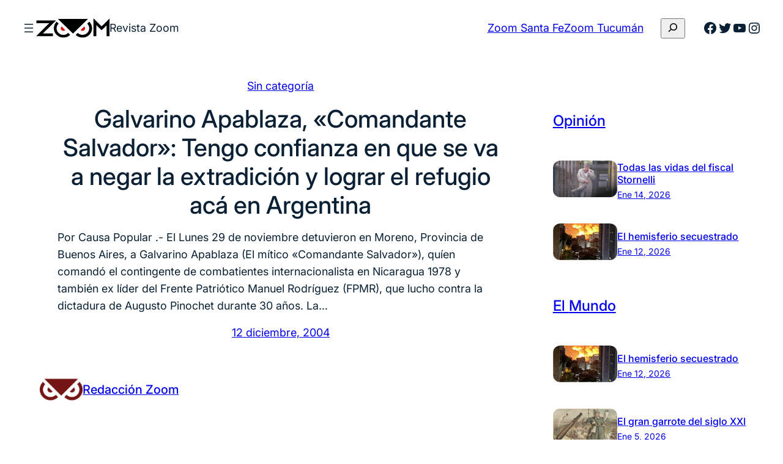

--- FILE ---
content_type: text/html; charset=UTF-8
request_url: https://revistazoom.com.ar/galvarino-apablaza-comandante-salvador-tengo-confianza-en-que-se-va-a-negar-la-extradicion-y-lograr-el-refugio-aca-en-argentina/
body_size: 28074
content:
<!DOCTYPE html><html dir="ltr" lang="es" prefix="og: https://ogp.me/ns#"><head><meta charset="UTF-8" /><meta name="viewport" content="width=device-width, initial-scale=1" /><link media="all" href="https://revistazoom.com.ar/wp-content/cache/autoptimize/css/autoptimize_778d7cffe7519c51baf73f8de1c6c621.css" rel="stylesheet"><title>Galvarino Apablaza, «Comandante Salvador»: Tengo confianza en que se va a negar la extradición y lograr el refugio acá en Argentina - Revista Zoom</title><meta name="description" content="Por Causa Popular .- El Lunes 29 de noviembre detuvieron en Moreno, Provincia de Buenos Aires, a Galvarino Apablaza (El mítico &quot;Comandante Salvador&quot;), quíen comandó el contingente de combatientes internacionalista en Nicaragua 1978 y también ex líder del Frente Patriótico Manuel Rodríguez (FPMR), que lucho contra la dictadura de Augusto Pinochet durante 30 años. La" /><meta name="robots" content="max-image-preview:large" /><link rel="canonical" href="https://revistazoom.com.ar/galvarino-apablaza-comandante-salvador-tengo-confianza-en-que-se-va-a-negar-la-extradicion-y-lograr-el-refugio-aca-en-argentina/" /><meta name="generator" content="All in One SEO (AIOSEO) 4.5.8" /><meta property="og:locale" content="es_ES" /><meta property="og:site_name" content="Revista Zoom - Política y sociedad en foco" /><meta property="og:type" content="article" /><meta property="og:title" content="Galvarino Apablaza, «Comandante Salvador»: Tengo confianza en que se va a negar la extradición y lograr el refugio acá en Argentina - Revista Zoom" /><meta property="og:description" content="Por Causa Popular .- El Lunes 29 de noviembre detuvieron en Moreno, Provincia de Buenos Aires, a Galvarino Apablaza (El mítico &quot;Comandante Salvador&quot;), quíen comandó el contingente de combatientes internacionalista en Nicaragua 1978 y también ex líder del Frente Patriótico Manuel Rodríguez (FPMR), que lucho contra la dictadura de Augusto Pinochet durante 30 años. La" /><meta property="og:url" content="https://revistazoom.com.ar/galvarino-apablaza-comandante-salvador-tengo-confianza-en-que-se-va-a-negar-la-extradicion-y-lograr-el-refugio-aca-en-argentina/" /><meta property="og:image" content="https://revistazoom.com.ar/wp-content/uploads/2021/08/zoom-logo.svg" /><meta property="og:image:secure_url" content="https://revistazoom.com.ar/wp-content/uploads/2021/08/zoom-logo.svg" /><meta property="og:image:width" content="409" /><meta property="og:image:height" content="110" /><meta property="article:published_time" content="2004-12-12T07:35:41+00:00" /><meta property="article:modified_time" content="2004-12-12T07:35:41+00:00" /><meta name="twitter:card" content="summary_large_image" /><meta name="twitter:title" content="Galvarino Apablaza, «Comandante Salvador»: Tengo confianza en que se va a negar la extradición y lograr el refugio acá en Argentina - Revista Zoom" /><meta name="twitter:description" content="Por Causa Popular .- El Lunes 29 de noviembre detuvieron en Moreno, Provincia de Buenos Aires, a Galvarino Apablaza (El mítico &quot;Comandante Salvador&quot;), quíen comandó el contingente de combatientes internacionalista en Nicaragua 1978 y también ex líder del Frente Patriótico Manuel Rodríguez (FPMR), que lucho contra la dictadura de Augusto Pinochet durante 30 años. La" /><meta name="twitter:image" content="https://revistazoom.com.ar/wp-content/uploads/2021/08/zoom-logo.svg" /> <script type="application/ld+json" class="aioseo-schema">{"@context":"https:\/\/schema.org","@graph":[{"@type":"BlogPosting","@id":"https:\/\/revistazoom.com.ar\/galvarino-apablaza-comandante-salvador-tengo-confianza-en-que-se-va-a-negar-la-extradicion-y-lograr-el-refugio-aca-en-argentina\/#blogposting","name":"Galvarino Apablaza, \u00abComandante Salvador\u00bb: Tengo confianza en que se va a negar la extradici\u00f3n y lograr el refugio ac\u00e1 en Argentina - Revista Zoom","headline":"Galvarino Apablaza, \u00abComandante Salvador\u00bb: Tengo confianza en que se va a negar la extradici\u00f3n y lograr el refugio ac\u00e1 en Argentina","author":{"@id":"https:\/\/revistazoom.com.ar\/author\/redaccion-zoom\/#author"},"publisher":{"@id":"https:\/\/revistazoom.com.ar\/#organization"},"image":{"@type":"ImageObject","url":"https:\/\/revistazoom.com.ar\/wp-content\/uploads\/2021\/08\/zoom-logo.svg","@id":"https:\/\/revistazoom.com.ar\/#articleImage","width":409,"height":110},"datePublished":"2004-12-12T04:35:41-03:00","dateModified":"2004-12-12T04:35:41-03:00","inLanguage":"es-ES","mainEntityOfPage":{"@id":"https:\/\/revistazoom.com.ar\/galvarino-apablaza-comandante-salvador-tengo-confianza-en-que-se-va-a-negar-la-extradicion-y-lograr-el-refugio-aca-en-argentina\/#webpage"},"isPartOf":{"@id":"https:\/\/revistazoom.com.ar\/galvarino-apablaza-comandante-salvador-tengo-confianza-en-que-se-va-a-negar-la-extradicion-y-lograr-el-refugio-aca-en-argentina\/#webpage"},"articleSection":"Sin categor\u00eda"},{"@type":"BreadcrumbList","@id":"https:\/\/revistazoom.com.ar\/galvarino-apablaza-comandante-salvador-tengo-confianza-en-que-se-va-a-negar-la-extradicion-y-lograr-el-refugio-aca-en-argentina\/#breadcrumblist","itemListElement":[{"@type":"ListItem","@id":"https:\/\/revistazoom.com.ar\/#listItem","position":1,"name":"Hogar","item":"https:\/\/revistazoom.com.ar\/","nextItem":"https:\/\/revistazoom.com.ar\/galvarino-apablaza-comandante-salvador-tengo-confianza-en-que-se-va-a-negar-la-extradicion-y-lograr-el-refugio-aca-en-argentina\/#listItem"},{"@type":"ListItem","@id":"https:\/\/revistazoom.com.ar\/galvarino-apablaza-comandante-salvador-tengo-confianza-en-que-se-va-a-negar-la-extradicion-y-lograr-el-refugio-aca-en-argentina\/#listItem","position":2,"name":"Galvarino Apablaza, \"Comandante Salvador\": Tengo confianza en que se va a negar la extradici\u00f3n y lograr el refugio ac\u00e1 en Argentina","previousItem":"https:\/\/revistazoom.com.ar\/#listItem"}]},{"@type":"Organization","@id":"https:\/\/revistazoom.com.ar\/#organization","name":"Revista Zoom","url":"https:\/\/revistazoom.com.ar\/","logo":{"@type":"ImageObject","url":"https:\/\/revistazoom.com.ar\/wp-content\/uploads\/2021\/08\/zoom-logo.svg","@id":"https:\/\/revistazoom.com.ar\/galvarino-apablaza-comandante-salvador-tengo-confianza-en-que-se-va-a-negar-la-extradicion-y-lograr-el-refugio-aca-en-argentina\/#organizationLogo","width":409,"height":110},"image":{"@id":"https:\/\/revistazoom.com.ar\/#organizationLogo"},"sameAs":["https:\/\/facebook.com\/","https:\/\/twitter.com\/","https:\/\/instagram.com\/","https:\/\/linkedin.com\/in\/"],"contactPoint":{"@type":"ContactPoint","telephone":"+541165831607","contactType":"Technical Support"}},{"@type":"Person","@id":"https:\/\/revistazoom.com.ar\/author\/redaccion-zoom\/#author","url":"https:\/\/revistazoom.com.ar\/author\/redaccion-zoom\/","name":"Redacci\u00f3n Zoom","image":{"@type":"ImageObject","@id":"https:\/\/revistazoom.com.ar\/galvarino-apablaza-comandante-salvador-tengo-confianza-en-que-se-va-a-negar-la-extradicion-y-lograr-el-refugio-aca-en-argentina\/#authorImage","url":"https:\/\/revistazoom.com.ar\/wp-content\/uploads\/2016\/06\/Logo-zoom-96x96.jpg","width":96,"height":96,"caption":"Redacci\u00f3n Zoom"}},{"@type":"WebPage","@id":"https:\/\/revistazoom.com.ar\/galvarino-apablaza-comandante-salvador-tengo-confianza-en-que-se-va-a-negar-la-extradicion-y-lograr-el-refugio-aca-en-argentina\/#webpage","url":"https:\/\/revistazoom.com.ar\/galvarino-apablaza-comandante-salvador-tengo-confianza-en-que-se-va-a-negar-la-extradicion-y-lograr-el-refugio-aca-en-argentina\/","name":"Galvarino Apablaza, \u00abComandante Salvador\u00bb: Tengo confianza en que se va a negar la extradici\u00f3n y lograr el refugio ac\u00e1 en Argentina - Revista Zoom","description":"Por Causa Popular .- El Lunes 29 de noviembre detuvieron en Moreno, Provincia de Buenos Aires, a Galvarino Apablaza (El m\u00edtico \"Comandante Salvador\"), qu\u00eden comand\u00f3 el contingente de combatientes internacionalista en Nicaragua 1978 y tambi\u00e9n ex l\u00edder del Frente Patri\u00f3tico Manuel Rodr\u00edguez (FPMR), que lucho contra la dictadura de Augusto Pinochet durante 30 a\u00f1os. La","inLanguage":"es-ES","isPartOf":{"@id":"https:\/\/revistazoom.com.ar\/#website"},"breadcrumb":{"@id":"https:\/\/revistazoom.com.ar\/galvarino-apablaza-comandante-salvador-tengo-confianza-en-que-se-va-a-negar-la-extradicion-y-lograr-el-refugio-aca-en-argentina\/#breadcrumblist"},"author":{"@id":"https:\/\/revistazoom.com.ar\/author\/redaccion-zoom\/#author"},"creator":{"@id":"https:\/\/revistazoom.com.ar\/author\/redaccion-zoom\/#author"},"datePublished":"2004-12-12T04:35:41-03:00","dateModified":"2004-12-12T04:35:41-03:00"},{"@type":"WebSite","@id":"https:\/\/revistazoom.com.ar\/#website","url":"https:\/\/revistazoom.com.ar\/","name":"Revista Zoom","description":"Pol\u00edtica y sociedad en foco","inLanguage":"es-ES","publisher":{"@id":"https:\/\/revistazoom.com.ar\/#organization"}}]}</script> <link rel='dns-prefetch' href='//static.addtoany.com' /><link rel="alternate" type="application/rss+xml" title="Revista Zoom &raquo; Feed" href="https://revistazoom.com.ar/feed/" /><link rel="alternate" type="application/rss+xml" title="Revista Zoom &raquo; Feed de los comentarios" href="https://revistazoom.com.ar/comments/feed/" /><link rel="alternate" type="application/rss+xml" title="Revista Zoom &raquo; Comentario Galvarino Apablaza, «Comandante Salvador»: Tengo confianza en que se va a negar la extradición y lograr el refugio acá en Argentina del feed" href="https://revistazoom.com.ar/galvarino-apablaza-comandante-salvador-tengo-confianza-en-que-se-va-a-negar-la-extradicion-y-lograr-el-refugio-aca-en-argentina/feed/" />  <script src="//www.googletagmanager.com/gtag/js?id=G-5QGL3Y933S"  data-cfasync="false" data-wpfc-render="false" async></script> <script data-cfasync="false" data-wpfc-render="false">var mi_version = '8.25.0';
				var mi_track_user = true;
				var mi_no_track_reason = '';
								var MonsterInsightsDefaultLocations = {"page_location":"https:\/\/revistazoom.com.ar\/galvarino-apablaza-comandante-salvador-tengo-confianza-en-que-se-va-a-negar-la-extradicion-y-lograr-el-refugio-aca-en-argentina\/"};
				if ( typeof MonsterInsightsPrivacyGuardFilter === 'function' ) {
					var MonsterInsightsLocations = (typeof MonsterInsightsExcludeQuery === 'object') ? MonsterInsightsPrivacyGuardFilter( MonsterInsightsExcludeQuery ) : MonsterInsightsPrivacyGuardFilter( MonsterInsightsDefaultLocations );
				} else {
					var MonsterInsightsLocations = (typeof MonsterInsightsExcludeQuery === 'object') ? MonsterInsightsExcludeQuery : MonsterInsightsDefaultLocations;
				}

								var disableStrs = [
										'ga-disable-G-5QGL3Y933S',
									];

				/* Function to detect opted out users */
				function __gtagTrackerIsOptedOut() {
					for (var index = 0; index < disableStrs.length; index++) {
						if (document.cookie.indexOf(disableStrs[index] + '=true') > -1) {
							return true;
						}
					}

					return false;
				}

				/* Disable tracking if the opt-out cookie exists. */
				if (__gtagTrackerIsOptedOut()) {
					for (var index = 0; index < disableStrs.length; index++) {
						window[disableStrs[index]] = true;
					}
				}

				/* Opt-out function */
				function __gtagTrackerOptout() {
					for (var index = 0; index < disableStrs.length; index++) {
						document.cookie = disableStrs[index] + '=true; expires=Thu, 31 Dec 2099 23:59:59 UTC; path=/';
						window[disableStrs[index]] = true;
					}
				}

				if ('undefined' === typeof gaOptout) {
					function gaOptout() {
						__gtagTrackerOptout();
					}
				}
								window.dataLayer = window.dataLayer || [];

				window.MonsterInsightsDualTracker = {
					helpers: {},
					trackers: {},
				};
				if (mi_track_user) {
					function __gtagDataLayer() {
						dataLayer.push(arguments);
					}

					function __gtagTracker(type, name, parameters) {
						if (!parameters) {
							parameters = {};
						}

						if (parameters.send_to) {
							__gtagDataLayer.apply(null, arguments);
							return;
						}

						if (type === 'event') {
														parameters.send_to = monsterinsights_frontend.v4_id;
							var hookName = name;
							if (typeof parameters['event_category'] !== 'undefined') {
								hookName = parameters['event_category'] + ':' + name;
							}

							if (typeof MonsterInsightsDualTracker.trackers[hookName] !== 'undefined') {
								MonsterInsightsDualTracker.trackers[hookName](parameters);
							} else {
								__gtagDataLayer('event', name, parameters);
							}
							
						} else {
							__gtagDataLayer.apply(null, arguments);
						}
					}

					__gtagTracker('js', new Date());
					__gtagTracker('set', {
						'developer_id.dZGIzZG': true,
											});
					if ( MonsterInsightsLocations.page_location ) {
						__gtagTracker('set', MonsterInsightsLocations);
					}
										__gtagTracker('config', 'G-5QGL3Y933S', {"forceSSL":"true","link_attribution":"true"} );
															window.gtag = __gtagTracker;										(function () {
						/* https://developers.google.com/analytics/devguides/collection/analyticsjs/ */
						/* ga and __gaTracker compatibility shim. */
						var noopfn = function () {
							return null;
						};
						var newtracker = function () {
							return new Tracker();
						};
						var Tracker = function () {
							return null;
						};
						var p = Tracker.prototype;
						p.get = noopfn;
						p.set = noopfn;
						p.send = function () {
							var args = Array.prototype.slice.call(arguments);
							args.unshift('send');
							__gaTracker.apply(null, args);
						};
						var __gaTracker = function () {
							var len = arguments.length;
							if (len === 0) {
								return;
							}
							var f = arguments[len - 1];
							if (typeof f !== 'object' || f === null || typeof f.hitCallback !== 'function') {
								if ('send' === arguments[0]) {
									var hitConverted, hitObject = false, action;
									if ('event' === arguments[1]) {
										if ('undefined' !== typeof arguments[3]) {
											hitObject = {
												'eventAction': arguments[3],
												'eventCategory': arguments[2],
												'eventLabel': arguments[4],
												'value': arguments[5] ? arguments[5] : 1,
											}
										}
									}
									if ('pageview' === arguments[1]) {
										if ('undefined' !== typeof arguments[2]) {
											hitObject = {
												'eventAction': 'page_view',
												'page_path': arguments[2],
											}
										}
									}
									if (typeof arguments[2] === 'object') {
										hitObject = arguments[2];
									}
									if (typeof arguments[5] === 'object') {
										Object.assign(hitObject, arguments[5]);
									}
									if ('undefined' !== typeof arguments[1].hitType) {
										hitObject = arguments[1];
										if ('pageview' === hitObject.hitType) {
											hitObject.eventAction = 'page_view';
										}
									}
									if (hitObject) {
										action = 'timing' === arguments[1].hitType ? 'timing_complete' : hitObject.eventAction;
										hitConverted = mapArgs(hitObject);
										__gtagTracker('event', action, hitConverted);
									}
								}
								return;
							}

							function mapArgs(args) {
								var arg, hit = {};
								var gaMap = {
									'eventCategory': 'event_category',
									'eventAction': 'event_action',
									'eventLabel': 'event_label',
									'eventValue': 'event_value',
									'nonInteraction': 'non_interaction',
									'timingCategory': 'event_category',
									'timingVar': 'name',
									'timingValue': 'value',
									'timingLabel': 'event_label',
									'page': 'page_path',
									'location': 'page_location',
									'title': 'page_title',
									'referrer' : 'page_referrer',
								};
								for (arg in args) {
																		if (!(!args.hasOwnProperty(arg) || !gaMap.hasOwnProperty(arg))) {
										hit[gaMap[arg]] = args[arg];
									} else {
										hit[arg] = args[arg];
									}
								}
								return hit;
							}

							try {
								f.hitCallback();
							} catch (ex) {
							}
						};
						__gaTracker.create = newtracker;
						__gaTracker.getByName = newtracker;
						__gaTracker.getAll = function () {
							return [];
						};
						__gaTracker.remove = noopfn;
						__gaTracker.loaded = true;
						window['__gaTracker'] = __gaTracker;
					})();
									} else {
										console.log("");
					(function () {
						function __gtagTracker() {
							return null;
						}

						window['__gtagTracker'] = __gtagTracker;
						window['gtag'] = __gtagTracker;
					})();
									}</script>  <script>window._wpemojiSettings = {"baseUrl":"https:\/\/s.w.org\/images\/core\/emoji\/16.0.1\/72x72\/","ext":".png","svgUrl":"https:\/\/s.w.org\/images\/core\/emoji\/16.0.1\/svg\/","svgExt":".svg","source":{"concatemoji":"https:\/\/revistazoom.com.ar\/wp-includes\/js\/wp-emoji-release.min.js?ver=6.8.3"}};
/*! This file is auto-generated */
!function(s,n){var o,i,e;function c(e){try{var t={supportTests:e,timestamp:(new Date).valueOf()};sessionStorage.setItem(o,JSON.stringify(t))}catch(e){}}function p(e,t,n){e.clearRect(0,0,e.canvas.width,e.canvas.height),e.fillText(t,0,0);var t=new Uint32Array(e.getImageData(0,0,e.canvas.width,e.canvas.height).data),a=(e.clearRect(0,0,e.canvas.width,e.canvas.height),e.fillText(n,0,0),new Uint32Array(e.getImageData(0,0,e.canvas.width,e.canvas.height).data));return t.every(function(e,t){return e===a[t]})}function u(e,t){e.clearRect(0,0,e.canvas.width,e.canvas.height),e.fillText(t,0,0);for(var n=e.getImageData(16,16,1,1),a=0;a<n.data.length;a++)if(0!==n.data[a])return!1;return!0}function f(e,t,n,a){switch(t){case"flag":return n(e,"\ud83c\udff3\ufe0f\u200d\u26a7\ufe0f","\ud83c\udff3\ufe0f\u200b\u26a7\ufe0f")?!1:!n(e,"\ud83c\udde8\ud83c\uddf6","\ud83c\udde8\u200b\ud83c\uddf6")&&!n(e,"\ud83c\udff4\udb40\udc67\udb40\udc62\udb40\udc65\udb40\udc6e\udb40\udc67\udb40\udc7f","\ud83c\udff4\u200b\udb40\udc67\u200b\udb40\udc62\u200b\udb40\udc65\u200b\udb40\udc6e\u200b\udb40\udc67\u200b\udb40\udc7f");case"emoji":return!a(e,"\ud83e\udedf")}return!1}function g(e,t,n,a){var r="undefined"!=typeof WorkerGlobalScope&&self instanceof WorkerGlobalScope?new OffscreenCanvas(300,150):s.createElement("canvas"),o=r.getContext("2d",{willReadFrequently:!0}),i=(o.textBaseline="top",o.font="600 32px Arial",{});return e.forEach(function(e){i[e]=t(o,e,n,a)}),i}function t(e){var t=s.createElement("script");t.src=e,t.defer=!0,s.head.appendChild(t)}"undefined"!=typeof Promise&&(o="wpEmojiSettingsSupports",i=["flag","emoji"],n.supports={everything:!0,everythingExceptFlag:!0},e=new Promise(function(e){s.addEventListener("DOMContentLoaded",e,{once:!0})}),new Promise(function(t){var n=function(){try{var e=JSON.parse(sessionStorage.getItem(o));if("object"==typeof e&&"number"==typeof e.timestamp&&(new Date).valueOf()<e.timestamp+604800&&"object"==typeof e.supportTests)return e.supportTests}catch(e){}return null}();if(!n){if("undefined"!=typeof Worker&&"undefined"!=typeof OffscreenCanvas&&"undefined"!=typeof URL&&URL.createObjectURL&&"undefined"!=typeof Blob)try{var e="postMessage("+g.toString()+"("+[JSON.stringify(i),f.toString(),p.toString(),u.toString()].join(",")+"));",a=new Blob([e],{type:"text/javascript"}),r=new Worker(URL.createObjectURL(a),{name:"wpTestEmojiSupports"});return void(r.onmessage=function(e){c(n=e.data),r.terminate(),t(n)})}catch(e){}c(n=g(i,f,p,u))}t(n)}).then(function(e){for(var t in e)n.supports[t]=e[t],n.supports.everything=n.supports.everything&&n.supports[t],"flag"!==t&&(n.supports.everythingExceptFlag=n.supports.everythingExceptFlag&&n.supports[t]);n.supports.everythingExceptFlag=n.supports.everythingExceptFlag&&!n.supports.flag,n.DOMReady=!1,n.readyCallback=function(){n.DOMReady=!0}}).then(function(){return e}).then(function(){var e;n.supports.everything||(n.readyCallback(),(e=n.source||{}).concatemoji?t(e.concatemoji):e.wpemoji&&e.twemoji&&(t(e.twemoji),t(e.wpemoji)))}))}((window,document),window._wpemojiSettings);</script> <style id='core-block-supports-inline-css'>.wp-container-core-navigation-is-layout-edc3bc78{flex-wrap:nowrap;}.wp-container-core-group-is-layout-f1189ed3{flex-wrap:nowrap;gap:var(--wp--preset--spacing--20);}.wp-container-core-buttons-is-layout-b02886af{justify-content:center;}.wp-container-core-group-is-layout-6c531013{flex-wrap:nowrap;}.wp-container-core-group-is-layout-73962705{justify-content:space-between;}.wp-container-5{top:calc(0px + var(--wp-admin--admin-bar--position-offset, 0px));position:sticky;z-index:10;}.wp-elements-a605ff38e2cd6c74b954deaf07180d0c a:where(:not(.wp-element-button)){color:var(--wp--preset--color--primary);}.wp-container-core-group-is-layout-4ae0d725{flex-wrap:nowrap;gap:var(--wp--preset--spacing--12);justify-content:center;}.wp-container-core-group-is-layout-f5d68be5 > *{margin-block-start:0;margin-block-end:0;}.wp-container-core-group-is-layout-f5d68be5 > * + *{margin-block-start:var(--wp--preset--spacing--16);margin-block-end:0;}.wp-container-core-group-is-layout-f0e4375f > *{margin-block-start:0;margin-block-end:0;}.wp-container-core-group-is-layout-f0e4375f > * + *{margin-block-start:var(--wp--preset--spacing--52);margin-block-end:0;}.wp-container-core-column-is-layout-8a368f38 > *{margin-block-start:0;margin-block-end:0;}.wp-container-core-column-is-layout-8a368f38 > * + *{margin-block-start:0;margin-block-end:0;}.wp-container-core-group-is-layout-bf11f27b > *{margin-block-start:0;margin-block-end:0;}.wp-container-core-group-is-layout-bf11f27b > * + *{margin-block-start:var(--wp--preset--spacing--4);margin-block-end:0;}.wp-container-core-columns-is-layout-f0342b05{flex-wrap:nowrap;}.wp-container-core-columns-is-layout-0227c7b6{flex-wrap:nowrap;gap:0 var(--wp--preset--spacing--52);}.wp-container-core-group-is-layout-19c400f2 > *{margin-block-start:0;margin-block-end:0;}.wp-container-core-group-is-layout-19c400f2 > * + *{margin-block-start:0;margin-block-end:0;}.wp-container-core-group-is-layout-a442b01b{flex-wrap:nowrap;gap:var(--wp--preset--spacing--8);}.wp-container-core-group-is-layout-26ef70db > *{margin-block-start:0;margin-block-end:0;}.wp-container-core-group-is-layout-26ef70db > * + *{margin-block-start:var(--wp--preset--spacing--8);margin-block-end:0;}.wp-elements-9a9e21590c1e2fe9441b73c78de05dcc a:where(:not(.wp-element-button)){color:var(--wp--preset--color--secondary-800);}.wp-elements-26289da8c747294f1670844d33919f9f a:where(:not(.wp-element-button)){color:var(--wp--preset--color--secondary-800);}.wp-container-core-group-is-layout-d5209ea4 > :where(:not(.alignleft):not(.alignright):not(.alignfull)){max-width:500px;margin-left:0 !important;margin-right:auto !important;}.wp-container-core-group-is-layout-d5209ea4 > .alignwide{max-width:500px;}.wp-container-core-group-is-layout-d5209ea4 .alignfull{max-width:none;}.wp-container-core-navigation-is-layout-e44e021b{gap:var(--wp--preset--spacing--8);flex-direction:column;align-items:flex-start;}.wp-container-core-columns-is-layout-28f84493{flex-wrap:nowrap;}.wp-container-core-social-links-is-layout-a89b3969{justify-content:center;}.wp-container-core-group-is-layout-456005cc{flex-wrap:nowrap;gap:var(--wp--preset--spacing--8);justify-content:center;}.wp-container-core-group-is-layout-925e4b43 > *{margin-block-start:0;margin-block-end:0;}.wp-container-core-group-is-layout-925e4b43 > * + *{margin-block-start:var(--wp--preset--spacing--16);margin-block-end:0;}.wp-container-core-group-is-layout-a77db08e > *{margin-block-start:0;margin-block-end:0;}.wp-container-core-group-is-layout-a77db08e > * + *{margin-block-start:0;margin-block-end:0;}</style> <script src="https://revistazoom.com.ar/wp-includes/js/jquery/jquery.min.js?ver=3.7.1" id="jquery-core-js"></script> <script src="https://revistazoom.com.ar/wp-includes/js/jquery/jquery-migrate.min.js?ver=3.4.1" id="jquery-migrate-js"></script> <script src="https://revistazoom.com.ar/wp-content/plugins/google-analytics-for-wordpress/assets/js/frontend-gtag.min.js?ver=8.25.0" id="monsterinsights-frontend-script-js"></script> <script data-cfasync="false" data-wpfc-render="false" id='monsterinsights-frontend-script-js-extra'>var monsterinsights_frontend = {"js_events_tracking":"true","download_extensions":"doc,pdf,ppt,zip,xls,docx,pptx,xlsx","inbound_paths":"[{\"path\":\"\\\/go\\\/\",\"label\":\"affiliate\"},{\"path\":\"\\\/recommend\\\/\",\"label\":\"affiliate\"}]","home_url":"https:\/\/revistazoom.com.ar","hash_tracking":"false","v4_id":"G-5QGL3Y933S"};</script> <script id="addtoany-core-js-before">window.a2a_config=window.a2a_config||{};a2a_config.callbacks=[];a2a_config.overlays=[];a2a_config.templates={};a2a_localize = {
	Share: "Compartir",
	Save: "Guardar",
	Subscribe: "Suscribir",
	Email: "Correo electrónico",
	Bookmark: "Marcador",
	ShowAll: "Mostrar todo",
	ShowLess: "Mostrar menos",
	FindServices: "Encontrar servicio(s)",
	FindAnyServiceToAddTo: "Encuentra al instante cualquier servicio para añadir a",
	PoweredBy: "Funciona con",
	ShareViaEmail: "Compartir por correo electrónico",
	SubscribeViaEmail: "Suscribirse a través de correo electrónico",
	BookmarkInYourBrowser: "Añadir a marcadores de tu navegador",
	BookmarkInstructions: "Presiona «Ctrl+D» o «\u2318+D» para añadir esta página a marcadores",
	AddToYourFavorites: "Añadir a tus favoritos",
	SendFromWebOrProgram: "Enviar desde cualquier dirección o programa de correo electrónico ",
	EmailProgram: "Programa de correo electrónico",
	More: "Más&#8230;",
	ThanksForSharing: "¡Gracias por compartir!",
	ThanksForFollowing: "¡Gracias por seguirnos!"
};</script> <script defer src="https://static.addtoany.com/menu/page.js" id="addtoany-core-js"></script> <script defer src="https://revistazoom.com.ar/wp-content/plugins/add-to-any/addtoany.min.js?ver=1.1" id="addtoany-jquery-js"></script> <script src="https://revistazoom.com.ar/wp-content/plugins/wp-user-avatar/assets/flatpickr/flatpickr.min.js?ver=4.15.4" id="ppress-flatpickr-js"></script> <script src="https://revistazoom.com.ar/wp-content/plugins/wp-user-avatar/assets/select2/select2.min.js?ver=4.15.4" id="ppress-select2-js"></script> <link rel="https://api.w.org/" href="https://revistazoom.com.ar/wp-json/" /><link rel="alternate" title="JSON" type="application/json" href="https://revistazoom.com.ar/wp-json/wp/v2/posts/7433" /><link rel="EditURI" type="application/rsd+xml" title="RSD" href="https://revistazoom.com.ar/xmlrpc.php?rsd" /><meta name="generator" content="WordPress 6.8.3" /><link rel='shortlink' href='https://revistazoom.com.ar/?p=7433' /><link rel="alternate" title="oEmbed (JSON)" type="application/json+oembed" href="https://revistazoom.com.ar/wp-json/oembed/1.0/embed?url=https%3A%2F%2Frevistazoom.com.ar%2Fgalvarino-apablaza-comandante-salvador-tengo-confianza-en-que-se-va-a-negar-la-extradicion-y-lograr-el-refugio-aca-en-argentina%2F" /><link rel="alternate" title="oEmbed (XML)" type="text/xml+oembed" href="https://revistazoom.com.ar/wp-json/oembed/1.0/embed?url=https%3A%2F%2Frevistazoom.com.ar%2Fgalvarino-apablaza-comandante-salvador-tengo-confianza-en-que-se-va-a-negar-la-extradicion-y-lograr-el-refugio-aca-en-argentina%2F&#038;format=xml" /> <script type="importmap" id="wp-importmap">{"imports":{"@wordpress\/interactivity":"https:\/\/revistazoom.com.ar\/wp-includes\/js\/dist\/script-modules\/interactivity\/index.min.js?ver=55aebb6e0a16726baffb"}}</script> <script type="module" src="https://revistazoom.com.ar/wp-includes/js/dist/script-modules/block-library/navigation/view.min.js?ver=61572d447d60c0aa5240" id="@wordpress/block-library/navigation/view-js-module"></script> <script type="module" src="https://revistazoom.com.ar/wp-includes/js/dist/script-modules/block-library/search/view.min.js?ver=208bf143e4074549fa89" id="@wordpress/block-library/search/view-js-module"></script> <link rel="modulepreload" href="https://revistazoom.com.ar/wp-includes/js/dist/script-modules/interactivity/index.min.js?ver=55aebb6e0a16726baffb" id="@wordpress/interactivity-js-modulepreload"><link rel="icon" href="https://revistazoom.com.ar/wp-content/uploads/2021/08/zoom-favicom-150x150.png" sizes="32x32" /><link rel="icon" href="https://revistazoom.com.ar/wp-content/uploads/2021/08/zoom-favicom-300x300.png" sizes="192x192" /><link rel="apple-touch-icon" href="https://revistazoom.com.ar/wp-content/uploads/2021/08/zoom-favicom-300x300.png" /><meta name="msapplication-TileImage" content="https://revistazoom.com.ar/wp-content/uploads/2021/08/zoom-favicom-300x300.png" /></head><body class="wp-singular post-template-default single single-post postid-7433 single-format-standard wp-custom-logo wp-embed-responsive wp-theme-fresh-blog-lite"><div class="wp-site-blocks"><header class="wp-block-template-part"><div class="wp-block-group alignwide is-content-justification-space-between is-layout-flex wp-container-core-group-is-layout-73962705 wp-block-group-is-layout-flex wp-container-5 is-position-sticky" style="margin-top:var(--wp--preset--spacing--10);margin-bottom:var(--wp--preset--spacing--10);padding-right:var(--wp--preset--spacing--30);padding-left:var(--wp--preset--spacing--30)"><div class="wp-block-group is-nowrap is-layout-flex wp-container-core-group-is-layout-f1189ed3 wp-block-group-is-layout-flex"><nav class="is-responsive  no-wrap is-style-navigation-basic is-style-navigation-d-large wp-block-navigation is-horizontal is-nowrap is-layout-flex wp-container-core-navigation-is-layout-edc3bc78 wp-block-navigation-is-layout-flex" aria-label="Menú Cabecera" 
 data-wp-interactive="core/navigation" data-wp-context='{"overlayOpenedBy":{"click":false,"hover":false,"focus":false},"type":"overlay","roleAttribute":"","ariaLabel":"Men\u00fa"}'><button aria-haspopup="dialog" aria-label="Abrir el menú" class="wp-block-navigation__responsive-container-open always-shown" 
 data-wp-on-async--click="actions.openMenuOnClick"
 data-wp-on--keydown="actions.handleMenuKeydown"
 ><svg width="24" height="24" xmlns="http://www.w3.org/2000/svg" viewBox="0 0 24 24"><path d="M5 5v1.5h14V5H5zm0 7.8h14v-1.5H5v1.5zM5 19h14v-1.5H5V19z" /></svg></button><div class="wp-block-navigation__responsive-container hidden-by-default"  id="modal-1" 
 data-wp-class--has-modal-open="state.isMenuOpen"
 data-wp-class--is-menu-open="state.isMenuOpen"
 data-wp-watch="callbacks.initMenu"
 data-wp-on--keydown="actions.handleMenuKeydown"
 data-wp-on-async--focusout="actions.handleMenuFocusout"
 tabindex="-1"
 ><div class="wp-block-navigation__responsive-close" tabindex="-1"><div class="wp-block-navigation__responsive-dialog" 
 data-wp-bind--aria-modal="state.ariaModal"
 data-wp-bind--aria-label="state.ariaLabel"
 data-wp-bind--role="state.roleAttribute"
 > <button aria-label="Cerrar el menú" class="wp-block-navigation__responsive-container-close" 
 data-wp-on-async--click="actions.closeMenuOnClick"
 ><svg xmlns="http://www.w3.org/2000/svg" viewBox="0 0 24 24" width="24" height="24" aria-hidden="true" focusable="false"><path d="m13.06 12 6.47-6.47-1.06-1.06L12 10.94 5.53 4.47 4.47 5.53 10.94 12l-6.47 6.47 1.06 1.06L12 13.06l6.47 6.47 1.06-1.06L13.06 12Z"></path></svg></button><div class="wp-block-navigation__responsive-container-content" 
 data-wp-watch="callbacks.focusFirstElement"
 id="modal-1-content"><ul class="wp-block-navigation__container is-responsive  no-wrap is-style-navigation-basic is-style-navigation-d-large wp-block-navigation"><li class=" wp-block-navigation-item wp-block-navigation-link"><a class="wp-block-navigation-item__content"  href="https://revistazoom.com.ar/category/pais/"><span class="wp-block-navigation-item__label">El País</span></a></li><li class=" wp-block-navigation-item wp-block-navigation-link"><a class="wp-block-navigation-item__content"  href="https://revistazoom.com.ar/category/mundo/"><span class="wp-block-navigation-item__label">El Mundo</span></a></li><li class=" wp-block-navigation-item wp-block-navigation-link"><a class="wp-block-navigation-item__content"  href="https://revistazoom.com.ar/category/politica/"><span class="wp-block-navigation-item__label">Política</span></a></li><li class=" wp-block-navigation-item wp-block-navigation-link"><a class="wp-block-navigation-item__content"  href="https://revistazoom.com.ar/category/economia/"><span class="wp-block-navigation-item__label">Economía</span></a></li><li class=" wp-block-navigation-item wp-block-navigation-link"><a class="wp-block-navigation-item__content"  href="https://revistazoom.com.ar/category/sociedad-y-cultura/"><span class="wp-block-navigation-item__label">Cultura y Sociedad</span></a></li><li class=" wp-block-navigation-item wp-block-navigation-link"><a class="wp-block-navigation-item__content"  href="https://revistazoom.com.ar/category/entrevista/"><span class="wp-block-navigation-item__label">Entrevistas</span></a></li><li class=" wp-block-navigation-item wp-block-navigation-link"><a class="wp-block-navigation-item__content"  href="https://revistazoom.com.ar/category/opinion/"><span class="wp-block-navigation-item__label">Opinión</span></a></li><li class=" wp-block-navigation-item wp-block-navigation-link"><a class="wp-block-navigation-item__content"  href="https://revistazoom.com.ar/category/santa-fe/"><span class="wp-block-navigation-item__label">Zoom Santa Fe</span></a></li><li class=" wp-block-navigation-item wp-block-navigation-link"><a class="wp-block-navigation-item__content"  href="https://revistazoom.com.ar/category/tucuman/"><span class="wp-block-navigation-item__label">Zoom Tucumán</span></a></li></ul></div></div></div></div></nav><div class="is-default-size aligncenter wp-block-site-logo"><a href="https://revistazoom.com.ar/" class="custom-logo-link" rel="home"><img width="409" height="110" src="https://revistazoom.com.ar/wp-content/uploads/2021/08/zoom-logo.svg" class="custom-logo" alt="Revista Zoom" decoding="async" /></a></div><p class="wp-block-site-title has-compact-font-size">Revista Zoom</p></div><div class="wp-block-group is-nowrap is-layout-flex wp-container-core-group-is-layout-6c531013 wp-block-group-is-layout-flex"><div class="wp-block-buttons ocultar-mobile is-content-justification-center is-layout-flex wp-container-core-buttons-is-layout-b02886af wp-block-buttons-is-layout-flex"><div class="wp-block-button is-style-outline is-style-outline--2"><a class="wp-block-button__link wp-element-button" href="https://revistazoom.com.ar/category/santa-fe/">Zoom Santa Fe</a></div><div class="wp-block-button is-style-outline is-style-outline--3"><a class="wp-block-button__link wp-element-button" href="https://revistazoom.com.ar/category/tucuman/">Zoom Tucumán</a></div></div><div class="wp-block-group ocultar-mobile has-global-padding is-layout-constrained wp-block-group-is-layout-constrained"><form role="search" method="get" action="https://revistazoom.com.ar/" class="wp-block-search__button-only wp-block-search__searchfield-hidden wp-block-search__icon-button wp-block-search" 
 data-wp-interactive="core/search"
 data-wp-context='{"isSearchInputVisible":false,"inputId":"wp-block-search__input-4","ariaLabelExpanded":"Enviar b\u00fasqueda","ariaLabelCollapsed":"Ampliar el campo de b\u00fasqueda"}'
 data-wp-class--wp-block-search__searchfield-hidden="!context.isSearchInputVisible"
 data-wp-on-async--keydown="actions.handleSearchKeydown"
 data-wp-on-async--focusout="actions.handleSearchFocusout"
 ><label class="wp-block-search__label screen-reader-text" for="wp-block-search__input-4" >Buscar</label><div class="wp-block-search__inside-wrapper " ><input aria-hidden="true" class="wp-block-search__input" data-wp-bind--aria-hidden="!context.isSearchInputVisible" data-wp-bind--tabindex="state.tabindex" id="wp-block-search__input-4" placeholder=""  value="" type="search" name="s" required /><button  aria-expanded="false"  class="wp-block-search__button has-icon wp-element-button" data-wp-bind--aria-controls="state.ariaControls" data-wp-bind--aria-expanded="context.isSearchInputVisible" data-wp-bind--aria-label="state.ariaLabel" data-wp-bind--type="state.type" data-wp-on--click="actions.openSearchInput"  ><svg class="search-icon" viewBox="0 0 24 24" width="24" height="24"> <path d="M13 5c-3.3 0-6 2.7-6 6 0 1.4.5 2.7 1.3 3.7l-3.8 3.8 1.1 1.1 3.8-3.8c1 .8 2.3 1.3 3.7 1.3 3.3 0 6-2.7 6-6S16.3 5 13 5zm0 10.5c-2.5 0-4.5-2-4.5-4.5s2-4.5 4.5-4.5 4.5 2 4.5 4.5-2 4.5-4.5 4.5z"></path> </svg></button></div></form></div><ul class="wp-block-social-links has-normal-icon-size is-style-logos-only ocultar-mobile is-layout-flex wp-block-social-links-is-layout-flex"><li class="wp-social-link wp-social-link-facebook  wp-block-social-link"><a rel="noopener nofollow" target="_blank" href="https://www.facebook.com/zoomlarevista" class="wp-block-social-link-anchor"><svg width="24" height="24" viewBox="0 0 24 24" version="1.1" xmlns="http://www.w3.org/2000/svg" aria-hidden="true" focusable="false"><path d="M12 2C6.5 2 2 6.5 2 12c0 5 3.7 9.1 8.4 9.9v-7H7.9V12h2.5V9.8c0-2.5 1.5-3.9 3.8-3.9 1.1 0 2.2.2 2.2.2v2.5h-1.3c-1.2 0-1.6.8-1.6 1.6V12h2.8l-.4 2.9h-2.3v7C18.3 21.1 22 17 22 12c0-5.5-4.5-10-10-10z"></path></svg><span class="wp-block-social-link-label screen-reader-text">Facebook</span></a></li><li class="wp-social-link wp-social-link-twitter  wp-block-social-link"><a rel="noopener nofollow" target="_blank" href="https://x.com/zoomrevista" class="wp-block-social-link-anchor"><svg width="24" height="24" viewBox="0 0 24 24" version="1.1" xmlns="http://www.w3.org/2000/svg" aria-hidden="true" focusable="false"><path d="M22.23,5.924c-0.736,0.326-1.527,0.547-2.357,0.646c0.847-0.508,1.498-1.312,1.804-2.27 c-0.793,0.47-1.671,0.812-2.606,0.996C18.324,4.498,17.257,4,16.077,4c-2.266,0-4.103,1.837-4.103,4.103 c0,0.322,0.036,0.635,0.106,0.935C8.67,8.867,5.647,7.234,3.623,4.751C3.27,5.357,3.067,6.062,3.067,6.814 c0,1.424,0.724,2.679,1.825,3.415c-0.673-0.021-1.305-0.206-1.859-0.513c0,0.017,0,0.034,0,0.052c0,1.988,1.414,3.647,3.292,4.023 c-0.344,0.094-0.707,0.144-1.081,0.144c-0.264,0-0.521-0.026-0.772-0.074c0.522,1.63,2.038,2.816,3.833,2.85 c-1.404,1.1-3.174,1.756-5.096,1.756c-0.331,0-0.658-0.019-0.979-0.057c1.816,1.164,3.973,1.843,6.29,1.843 c7.547,0,11.675-6.252,11.675-11.675c0-0.178-0.004-0.355-0.012-0.531C20.985,7.47,21.68,6.747,22.23,5.924z"></path></svg><span class="wp-block-social-link-label screen-reader-text">Twitter</span></a></li><li class="wp-social-link wp-social-link-youtube  wp-block-social-link"><a rel="noopener nofollow" target="_blank" href="https://www.youtube.com/channel/UCmIVoVaV9kv6MeOHH5_gHHQ" class="wp-block-social-link-anchor"><svg width="24" height="24" viewBox="0 0 24 24" version="1.1" xmlns="http://www.w3.org/2000/svg" aria-hidden="true" focusable="false"><path d="M21.8,8.001c0,0-0.195-1.378-0.795-1.985c-0.76-0.797-1.613-0.801-2.004-0.847c-2.799-0.202-6.997-0.202-6.997-0.202 h-0.009c0,0-4.198,0-6.997,0.202C4.608,5.216,3.756,5.22,2.995,6.016C2.395,6.623,2.2,8.001,2.2,8.001S2,9.62,2,11.238v1.517 c0,1.618,0.2,3.237,0.2,3.237s0.195,1.378,0.795,1.985c0.761,0.797,1.76,0.771,2.205,0.855c1.6,0.153,6.8,0.201,6.8,0.201 s4.203-0.006,7.001-0.209c0.391-0.047,1.243-0.051,2.004-0.847c0.6-0.607,0.795-1.985,0.795-1.985s0.2-1.618,0.2-3.237v-1.517 C22,9.62,21.8,8.001,21.8,8.001z M9.935,14.594l-0.001-5.62l5.404,2.82L9.935,14.594z"></path></svg><span class="wp-block-social-link-label screen-reader-text">YouTube</span></a></li><li class="wp-social-link wp-social-link-instagram  wp-block-social-link"><a rel="noopener nofollow" target="_blank" href="https://www.instagram.com/zoom.larevista" class="wp-block-social-link-anchor"><svg width="24" height="24" viewBox="0 0 24 24" version="1.1" xmlns="http://www.w3.org/2000/svg" aria-hidden="true" focusable="false"><path d="M12,4.622c2.403,0,2.688,0.009,3.637,0.052c0.877,0.04,1.354,0.187,1.671,0.31c0.42,0.163,0.72,0.358,1.035,0.673 c0.315,0.315,0.51,0.615,0.673,1.035c0.123,0.317,0.27,0.794,0.31,1.671c0.043,0.949,0.052,1.234,0.052,3.637 s-0.009,2.688-0.052,3.637c-0.04,0.877-0.187,1.354-0.31,1.671c-0.163,0.42-0.358,0.72-0.673,1.035 c-0.315,0.315-0.615,0.51-1.035,0.673c-0.317,0.123-0.794,0.27-1.671,0.31c-0.949,0.043-1.233,0.052-3.637,0.052 s-2.688-0.009-3.637-0.052c-0.877-0.04-1.354-0.187-1.671-0.31c-0.42-0.163-0.72-0.358-1.035-0.673 c-0.315-0.315-0.51-0.615-0.673-1.035c-0.123-0.317-0.27-0.794-0.31-1.671C4.631,14.688,4.622,14.403,4.622,12 s0.009-2.688,0.052-3.637c0.04-0.877,0.187-1.354,0.31-1.671c0.163-0.42,0.358-0.72,0.673-1.035 c0.315-0.315,0.615-0.51,1.035-0.673c0.317-0.123,0.794-0.27,1.671-0.31C9.312,4.631,9.597,4.622,12,4.622 M12,3 C9.556,3,9.249,3.01,8.289,3.054C7.331,3.098,6.677,3.25,6.105,3.472C5.513,3.702,5.011,4.01,4.511,4.511 c-0.5,0.5-0.808,1.002-1.038,1.594C3.25,6.677,3.098,7.331,3.054,8.289C3.01,9.249,3,9.556,3,12c0,2.444,0.01,2.751,0.054,3.711 c0.044,0.958,0.196,1.612,0.418,2.185c0.23,0.592,0.538,1.094,1.038,1.594c0.5,0.5,1.002,0.808,1.594,1.038 c0.572,0.222,1.227,0.375,2.185,0.418C9.249,20.99,9.556,21,12,21s2.751-0.01,3.711-0.054c0.958-0.044,1.612-0.196,2.185-0.418 c0.592-0.23,1.094-0.538,1.594-1.038c0.5-0.5,0.808-1.002,1.038-1.594c0.222-0.572,0.375-1.227,0.418-2.185 C20.99,14.751,21,14.444,21,12s-0.01-2.751-0.054-3.711c-0.044-0.958-0.196-1.612-0.418-2.185c-0.23-0.592-0.538-1.094-1.038-1.594 c-0.5-0.5-1.002-0.808-1.594-1.038c-0.572-0.222-1.227-0.375-2.185-0.418C14.751,3.01,14.444,3,12,3L12,3z M12,7.378 c-2.552,0-4.622,2.069-4.622,4.622S9.448,16.622,12,16.622s4.622-2.069,4.622-4.622S14.552,7.378,12,7.378z M12,15 c-1.657,0-3-1.343-3-3s1.343-3,3-3s3,1.343,3,3S13.657,15,12,15z M16.804,6.116c-0.596,0-1.08,0.484-1.08,1.08 s0.484,1.08,1.08,1.08c0.596,0,1.08-0.484,1.08-1.08S17.401,6.116,16.804,6.116z"></path></svg><span class="wp-block-social-link-label screen-reader-text">Instagram</span></a></li></ul></div></div></header><main class="wp-block-group has-global-padding is-layout-constrained wp-container-core-group-is-layout-19c400f2 wp-block-group-is-layout-constrained" style="margin-top:0;margin-bottom:0"><div class="wp-block-columns alignwide is-layout-flex wp-container-core-columns-is-layout-0227c7b6 wp-block-columns-is-layout-flex" style="margin-top:var(--wp--preset--spacing--52);margin-bottom:var(--wp--preset--spacing--52)"><div class="wp-block-column is-layout-flow wp-container-core-column-is-layout-8a368f38 wp-block-column-is-layout-flow" style="flex-basis:70%"><section class="wp-block-group alignfull has-global-padding is-layout-constrained wp-container-core-group-is-layout-f0e4375f wp-block-group-is-layout-constrained"><div class="wp-block-group has-global-padding is-layout-constrained wp-container-core-group-is-layout-f5d68be5 wp-block-group-is-layout-constrained"><div class="taxonomy-category has-text-align-center has-link-color is-style-default wp-elements-a605ff38e2cd6c74b954deaf07180d0c wp-block-post-terms has-text-color has-primary-color"><a href="https://revistazoom.com.ar/category/sin-categoria/" rel="tag">Sin categoría</a></div><h1 class="has-text-align-center wp-block-post-title">Galvarino Apablaza, «Comandante Salvador»: Tengo confianza en que se va a negar la extradición y lograr el refugio acá en Argentina</h1><div class="wp-block-post-excerpt"><p class="wp-block-post-excerpt__excerpt">Por Causa Popular .- El Lunes 29 de noviembre detuvieron en Moreno, Provincia de Buenos Aires, a Galvarino Apablaza (El mítico «Comandante Salvador»), quíen comandó el contingente de combatientes internacionalista en Nicaragua 1978 y también ex líder del Frente Patriótico Manuel Rodríguez (FPMR), que lucho contra la dictadura de Augusto Pinochet durante 30 años. La&hellip;</p></div><div class="wp-block-group is-content-justification-center is-nowrap is-layout-flex wp-container-core-group-is-layout-4ae0d725 wp-block-group-is-layout-flex"><div class="wp-block-post-date"><time datetime="2004-12-12T04:35:41-03:00"><a href="https://revistazoom.com.ar/galvarino-apablaza-comandante-salvador-tengo-confianza-en-que-se-va-a-negar-la-extradicion-y-lograr-el-refugio-aca-en-argentina/">12 diciembre, 2004</a></time></div></div></div><div class="wp-block-group is-nowrap is-layout-flex wp-container-core-group-is-layout-6c531013 wp-block-group-is-layout-flex"><div class="wp-block-avatar"><a href="https://revistazoom.com.ar/author/redaccion-zoom/" target="_self"  class="wp-block-avatar__link"><img alt='Avatar de Redacción Zoom' src='https://revistazoom.com.ar/wp-content/uploads/2016/06/Logo-zoom-96x96.jpg' srcset='https://revistazoom.com.ar/wp-content/uploads/2016/06/Logo-zoom-150x150.jpg 2x' class='avatar avatar-70 photo wp-block-avatar__image' height='70' width='70' decoding='async'/></a></div><div style="font-style:normal;font-weight:500;" class="wp-block-post-author-name has-diminutive-font-size"><a href="https://revistazoom.com.ar/author/redaccion-zoom/" target="_self" class="wp-block-post-author-name__link">Redacción Zoom</a></div></div><div style="margin-bottom:var(--wp--preset--spacing--50);" class="entry-content alignfull wp-block-post-content has-global-padding is-layout-constrained wp-block-post-content-is-layout-constrained"><p class="post_excerpt">Por Causa Popular .- El Lunes 29 de noviembre detuvieron en Moreno, Provincia de Buenos Aires, a Galvarino Apablaza (El mítico «Comandante Salvador»), quíen comandó el contingente de combatientes internacionalista en Nicaragua 1978 y también ex líder del Frente Patriótico Manuel Rodríguez (FPMR), que lucho contra la dictadura de Augusto Pinochet durante 30 años. La justicia chilena pidió la detención a su par argentina acusándolo de ser participe intelectual del asesinato en 1991 del senador chileno y consejero político de Pinochet, Jaime Guzmán. Mientras el destacado luchador trasandino pedía el refugio político en Argentina, del otro lado de la cordillera estalló una crisis en el cuerpo policial y dentro del palacio de la Moneda, sorprendidos por el operativo, se debatían buscando las causas del momento elegido para detener al «Comandante Salvador» cuando se difundían los informes sobre torturas a 35 mil chilenos durante la dictadura militar que Pinochet mantuvo con mano de hierro. (Ver notas relacionadas)</p><p>Organizaciones de Derechos Humanos argentinas se pronunciaron en contra de la extradición y por el refugio político el ex líder del FPMR. Desde la cárcel argentina Apablaza niega los cargos que se le imputan, en una entrevista que impactó fuertemente en la prensa chilena y que Causa Popular reproduce en exclusiva.</p><p>Desde el 29 de noviembre está detenido en la Argentina Galvarino Sergio Apablaza Guerra. El «<em>Comandante Salvador</em>» se encuentra a disposición del juez Federal Claudio Bonadío debido a un pedido de arresto solicitado por Interpol de Chile. Actualmente se encuentra alojado en la Brigada Antiterrorista de la Policía Federal Argentina.</p><p>Pero la historia de detenciones y persecución política del ex líder del FPMR comienza hace 30 años atrás, durante los cuales vivió en la clandestinidad y comandó el contingente de internacionalistas que contribuyó decisivamente  en la liberación de Nicaragua de la dictadura de Somoza.</p><p>En mayo de 1974 fue detenido en el Centro Pedagógico de la Universidad de Chile, mientras cursaba el último año de la carrera de Química y presidía el centro de alumnos siendo dirigente de las juventudes comunistas de Chile.</p><p>A partir de esta primera detención durante la sangrienta dictadura de Augusto Pinochet pasó por distintos centros clandestinos de la DINA chilena y campos de concentración. Estuvo en calidad de desaparecido varios meses, y fue brutal y sistemáticamente torturado.</p><p>Entre otros centros de detención estuvo alojado en «<em>Londres 38&#8243;</em>, «<em>Estadio Chile</em>«, y «<em>Estadio Nacional</em>«. Luego fue reconocido como preso político hasta septiembre de 1975, fecha en la que ante la negativa de exiliarse fue expulsado del país.</p><p>Con la expulsión, luego de pasar por Panamá, se dirigió a Cuba, donde pudo reunirse  con su entonces esposa y nacen sus dos hijas mayores. En 1979 comandó el contingente internacionalista de jóvenes latinoamericanos que ayudó a liberar a Nicaragua de la tiranía de Anastasio Somoza.<br /> En 1984 volvió a su país de manera clandestina asumiendo un rol protagónico, junto a muchos otros compañeros, en la lucha contra la dictadura.</p><p>En 1987 ya siendo militante del Frente Patriótico Manuel Rodríguez, organización de resistencia contra la dictadura de Augusto Pinochet, fue autorizado a regresar a Chile, a pesar de estar buscado por las fuerzas de seguridad y militares.</p><p>A pesar del aparente retorno a la democracia, en 1990 la persecución y el hostigamiento no cesaron, lo que obligó a Galvarino Apablaza a mantenerse en la clandestinidad.</p><p>En su pedido de refugio político en Argentina el «Comandante Salvador» declara: <em>«He sido un ferviente opositor al régimen de Pinochet. Fui miembro de una organización que ejerció el legítimo derecho a la resistencia a la opresión. Fui víctima de sus mazmorras y sus atrocidades. Aun hoy sigo siendo perseguido por todo ello.»</em></p><p>Vivía en la clandestinidad en la Argentina. Junto a su actual compañera Paula Chahín, y sus tres hijos argentinos lograron constituir su hogar en la ciudad de Moreno. El lunes 29 de noviembre fue detenido por la División Unidad de Investigaciones Antiterroristas de Argentina, junto con la Jefatura de Inteligencia Policial de Investigaciones (JIPOL) chilena. La justicia Chilena tiene ahora dos meses para pedir su extradición.</p><p>&#8211; <strong>Crisis policial en Chile</strong></p><p>La detención del ex líder del Frente Patriótico Manuel Rodríguez (FPMR), Galvarino Apablaza, provocó una crisis interna en la Policía de Investigaciones chilena.<br /> Funcionarios del gobierno, citados por medios de prensa trasandinos, indicaron que La Moneda no solo fue sorprendida por el operativo, sino que además se enteraron del mismo horas después del arresto, a pesar de que el proceso de investigaciones estaba en marcha desde mayo pasado.</p><p>Antes del arresto, la División Unidad de Investigaciones Antiterroristas de Argentina, junto con la Jefatura de Inteligencia Policial de Investigaciones (JIPOL) chilena, habían advertido a la policía bonaerense de la presencia de Apablaza en el partido de Moreno</p><p>Ambos organismos policiales, según se afirma, trabajaban en conjunto en las pesquisas, por lo que en el Ministerio de Interior José Miguel Insulza, cuestionó fuertemente al prefecto Carlos Tapia, jefe de JIPOL que estaba al mando de las indagatorias. Cuando el ministro le pidió explicaciones de lo ocurrido al director de Investigaciones, Arturo Herrera, éste le respondió que tampoco tenía conocimiento del operativo en Buenos Aires.</p><p>Por todo esto mientras que en La Moneda trabajaban en la estrategia para lograr la expulsión o extradición de Apablaza, paralelamente, esperaban una respuesta de los hechos por parte del alto jefe de la policía civil. Luego de estos hechos Herrera decidió el traslado inmediato del prefecto Tapia de la JIPOL, para que ocupara el cargo de jefe en la IV Región, un puesto de menor envergadura. La JIPOL, cuya jefatura ocupaba Tapia, es una de las unidades especializadas más importantes del país.</p><p>En el gobierno estiman muy grave que un funcionario de menor grado haya montado una operación de tal magnitud, que incluye coordinación con la policía de otro país, a espaldas de los altos mandos. Por ello, lo que se intenta dilucidar es quién decidió montar esta operación y quiénes trabajaron en la comunicación interna con las fuerzas policiales transandinas para lograr el arresto del también conocido como «<em>Comandante Salvador</em>«.</p><p>En el gobierno chileno tratan de establecer qué vínculo podría existir en la detención del ex jefe del FPMR con el informe sobre la tortura. La aprehensión se produjo a menos de 24 horas de que el Presidente Ricardo Lagos diera lectura al texto de la comisión Valech. A su vez, investigan por qué se decidió «<strong>reventar»</strong> la operación policial el lunes último, tomando en cuenta que el líder frentista ya estaba localizado y monitoreado por la policía de investigaciones hace varios días.</p><p>Una de las hipótesis que se manejan es que la fecha en que se capturó a Apablaza estuvo ligada con la coyuntura política que se vivía en Chile tras el informe de la tortura y se intentan esclarecer qué motivaciones podrían estar detrás de ello.</p><p>&#8211; <strong>Los escenarios legales y juridicos</strong></p><p>Los abogados chilenos Hugo Gutiérrez y Carlos Margotta apelaron a la decisión del Ministro Hugo Dolmestch de procesarlo en la causa de Jaime Guzmán, lo cual retraza la solicitud formal de extradición del gobierno chileno.</p><p>En tanto, el abogado argentino Rodolfo Yanzón peticionó formalmente la solicitud de refugio, gestión que impide la extradición hasta que el CEPARE &#8211; Comité de Elegibilidad para Refugiados- se expida formalmente por ella, incluso es apelable, en la eventualidad remota de que le sea desfavorable.</p><p>Asimismo,  en extenso y fundamentado escrito presentado al Juez Claudio Bonadío, el doctor Rodolfo Yanzón  plantea &#8220;<em>la nulidad de las actuaciones policiales que derivaron en la individualización y posterior detención de Galvarino Sergio Apablaza  Guerra, de conformidad con lo prescripto en los artículos 166, 167, y 168, segundo párrafo, del CPP; sin perjuicio de la continuación del proceso de extradición</em>&#8221;.</p><p>Según fundamenta, la SIDE, INTERPOL la PFA y sus pares chilenos <em>«tuvieron dos investigaciones abiertas durante años para reunir información, ubicar y eventualmente encarcelar a perseguidos políticos, soslayando controles judiciales</em>«.</p><p>El doctor Cavallo, al fundamentar su resolución de nulidad de la llamada causa 1281 dijo: «<em>La realización sin orden judicial por parte de INTERPOL de medidas tales como el seguimiento de personas a que hizo referencia en nota de fs.1 constituye una trasgresión al orden juridico intolerable en un estado de derecho que obliga a la declaración de nulidad de todo lo actuado puesto que se omitió obligatoria intervención de un juez</em>«.</p><p>Y agrega «No esta de más indicar que el debido proceso no sólo debe respetarse en la extradición o en el pedido de arresto provisorio, sino aún más, en el trámite que podríamos denominar «<em>pre extracional»</em> que realizan INTERPOL y en el que, según lo exige el ordenamiento interno, debe intervenir el poder judicial».</p><p>Fue sólo ante la intervención de los particulares afectados por el accionar ilegal de la PFA y de la SIDE, jueces argentinos dieron por terminadas esas investigaciones, declarando la nulidad ABSOLUTA de la causa 1281 por haberse lesionados sus derechos (años 1999/2000).</p><p>Según establece  la defensa, tenían individualizado a Galvarino Apablaza &#8211; Mondaca hace casi 5 años.</p><p>Su detención procedió de las labores de inteligencia derivados de la causa 1281, elementos que no fueron informados tanto por el Subcomisario Salvador Bellusci, de INTERPOL, ni por el Comisario Jorge Rojo, del Departamento Unidad Investigación Antiterrorista de la PFA, con lo cual <strong>ambos incurrieron en una falsedad en la mencionada pieza procesal</strong>, con el fin de <strong>inducir a error</strong>, tanto a las partes como al juez interviniente.</p><p>&#8211; <strong>Apablaza sufre la persecusión , además de Chile,  de los EE.UU. y de sectores de la inteligencia del Estado argentino</strong></p><p>Curiosa o macabramente, la primera mención que aparece en la solicitud de la policía para detener a Galvarino Apablaza<br /> proviene de la nota enviada por el FBI de EE.UU a INTERPOL Buenos Aires (fs 3/6).</p><p>Según el FBI, habrían recibido un mail (<em>patofillol2002@yahoo.com.ar</em>) dirigido a la Sección <strong>Recompensa por Justicia</strong> del Departamento de Justicia de EE.UU, enviado por un tal Marcelo Arturo Fillol.</p><p>El supuesto Fillol aportó datos acerca de la identidad de Apablaza y dijo que se hallaba abocado a la investigación de dos líneas telefónicas, para conocer sus movimientos.</p><p>Posteriormenmte, la policia Federal Argentina individualizó a Fillol como Miguel Angel Furci, quien habría sido <em>«&#8230;condenado a la pena de siete años de prisión por acultación y retención de una menor de diez años en concurso real con el delito de supresión del estado civil de una menor y falsificación ideológica e identidad</em>&#8230;.»</p><p>La verdad es que Fillol- Furci <strong>fue agente de la SIDE desde 1971</strong>. Fue integrante del grupo encargado de los secuestros y <strong>APROPIADOR</strong> de la niña de dos años Mariana Zaffaroni Islas, hija de un matrimonio de uruguagos desaparecidos en el centro clandestino conocido como <strong>Automotores Orletti</strong>.</p><p>Como queda en evidencia, Galvarino Apablaza tenía sobrados motivos para resguardar su identidad y la de sus hijos.</p><p>Además de la clara persecusión política que ha padecido en Chile, también ha sufrido persecusión <strong>de los EE.UU. y de sectores concretos del Estado Argentino</strong>.</p><p>&#8211; <strong>Habla el comandante «Salvador» desde la cárcel en Argentina: «Tengo confianza en que me darán refugio en este país»</strong></p><p>Por Jorge Molina Sanhueza</p><p>En su primera entrevista a un medio de comunicación, luego que fuera detenido el pasado lunes en Buenos Aires, por orden del ministro en visita Hugo Dolmestch, Galvarino Apablaza, el comandante Salvador, analiza el momento por que atraviesa y se declara inocente de los cargos que se le formulan.</p><p>Con tono tranquilo y con la esperanza de que se quedará en Argentina tras el juicio de extradición y que las autoridades trasandinas no lo expulsarán, Apablaza asegura que quiere reencontrarse con sus afectos, aunque declina comentar sobre sus entradas a Chile en la clandestinidad con la identidad falsa de Héctor Mondaca, y se declara inocente de los delitos que se le imputan, en una entrevista en exclusiva con El Mostrador.cl.</p><p>&#8211; ¿Cómo le han tratado las autoridades trasandinas?</p><p>&#8211; <em>Bien, muy bien. No puedo quejarme</em>.</p><p>&#8211; Ahora se inician dos procesos, el de expulsión y el de extradición, como también acaban de pedir el asilo político. ¿Qué espera de eso?</p><p>&#8211; <em>Mira, son varias cosas. Lo primero que me interesa es que quede muy en claro que mis últimos 30 años, desde mi detención en 1974, han sido un infierno, la persecución; y todo por haber luchado contra la dictadura militar de Pinochet. Pretendo que en el contexto de este proceso todas esas cosas salgan a la luz, como una forma de denunciar que, por más informe de la tortura que haya, por más reparaciones que haya, tiene que haber una reparación que vaya mucho más allá de aquellos aspectos de índole económico. Debe existir una reparación moral para quienes hemos luchado durante todo este tiempo.</em></p><p>&#8211; ¿Es cierto que viajó con su identidad falsa de Héctor Mondaca a Chile en, al menos, un par de ocasiones?</p><p>&#8211; <em>Mira. Prefiero en este momento no referirme a ese tema, por ahora</em>.</p><p>&#8211; ¿En qué situación se encuentra ahora? ¿Hay otras gestiones más allá de las judiciales en su favor?</p><p>&#8211; <em>En este momento mi situación es una detención preventiva,  por un encargo de la Corte de Apelaciones de Chile, sobre la base de un par de acusaciones, causas, que sólo ahora me vengo a enterar, porque siempre fueron requerimientos de determinadas causas. Y ahora, al parecer, hay acusaciones en concreto, pero la justicia chilena tendrá que ser capaz de fundamentar y argumentar en su par argentina.</em></p><p>&#8211; El ministro Hugo Dolmestch le sometió a proceso esta mañana como autor intelectual del crimen del senador de la UDI, Jaime Guzmán y del secuestro de Cristian Edwards. ¿Qué tiene que decir al respecto? ¿Tuvo alguna participación en ello, práctica o intelectual?</p><p>&#8211; <em>No tuve participación en eso. No tuve nada que ver</em>.</p><p>&#8211; O sea se declara inocente</p><p>&#8211; <em>No me declaro: Soy inocente</em>.</p><p>&#8211; ¿Por cuanto tiempo se extenderá su detención?</p><p>&#8211; <em>De acuerdo a lo que se establece, el gobierno chileno tiene más o menos dos meses para pedir la extradición, desde que se comunica mi detención</em>.</p><p>&#8211; ¿Y cómo fue el momento de la detención? También han surgido algunas dudas respecto a la seguridad que tenías en la casa. ¿Tenía miedo de algo, alguien?</p><p>&#8211; <em>Son sólo especulaciones. Yo siempre me movía solo, desarmado. Tenía una vida relativamente normal. Claro, naturalmente, evitaba andar exponiéndome innecesariamente, por ejemplo, en lugares que siempre son controlados</em>.</p><p>&#8211; ¿Y el operativo?</p><p>&#8211; <em>Bueno, el operativo en sí, olvídate</em>.</p><p>&#8211; ¿Pensó alguna vez que le iban a detener?</p><p>&#8211; <em>Si, claro que sí. Eso siempre a uno se le pasa por la mente. Incluso yo tenía indicios. Hace tiempo también venía tratando de saber cuál era mi situación legal. Habían algunos abogados en Chile que tenían esa petición mía de saber cuál era mi situación real, porque se habló de requerimientos, pero de elementos concretos, nunca existió nada.</em></p><p>&#8211; ¿O sea que el golpe de la policía chilena no fue tal?</p><p>&#8211; <em>No sé cómo se han presentado las cosas. Obviamente que tendrán que justificar la dimensión del operativo. De ahí deberán decir, cómo detienen a un hombre desarmado en una calle, con un operativo, huevón, con francotiradores, con fusiles de última generación, miras infrarrojas, entonces&#8230;.</em></p><p>&#8211; ¿Como de película?</p><p>&#8211; <em>Claro. Tiene que ser sujeto peligroso. Incluso en ese mismo momento conversando con los tipos ahí, les dije, pero cómo tanto escándalo, si me detiene un control seguramente me paran igual.</em></p><p>&#8211; ¿Y qué le dijeron?</p><p>&#8211; <em>Que bueno, que la historia, que el prontuario y esas cosas. Pero la historia es otra. Pero claro, reúnen a las mejores fuerzas en pos de un objetivo que es político</em>.</p><p>&#8211; ¿Cómo ves el proceso que viene ahora, de expulsión o de extradición, cuál es tu sentir con lo que va a pasar?</p><p>&#8211; <em>Tengo bastante confianza en que se va a lograr un refugio acá en Argentina, que me darán refugio en este país, pero en lo inmediato. En lo futuro, sería vivir en mi país, tener todos mis derechos en mi país.</em></p><p>&#8211; ¿Algo que desee agregar?</p><p>&#8211; <em>Bueno, el único mensaje si tengo la chance, es mandarle un saludo a mi madre, a mi familia en Chile, a mis hijas de tanto dolor en estos tiempos. Creo que hoy tengo la posibilidad, independiente de cuáles sean las soluciones al futuro, de reencontrarme con mis afectos</em>.</p><p>&#8211; <strong>El reencuentro con sus afectos</strong></p><p>Casi 30 años de separación forzada culminaron esta semana para Salvador y su familia. En un emotivo reencuentro lo visitaron su madre, hermanos y sus hijas mayores.</p><p>Pese a sus 82 años la madre de Apablaza, Luisa Guerra Urrutia, no quiso perderse la oportunidad de reencontrarse con su hijo. Tampoco Cristina, de 56 (dos más que «<em>Salvador</em>«), una de los seis hermanos de la familia.</p><p>Finalizada la visita y visiblemente emocionadas expresaron:<br /> «<em>Lo primero que hicimos fue darle un gran abrazo. No hablamos de política, sólo de temas familiares</em>. «, cuenta la hermana con el asentimiento de la madre. En tanto que la madre, entre lágrimas, sólo atinó a decir que «<strong>lo encontré muy bien de ánimo a pesar de que pasaron tantos años». «Lo están tratando bien y estoy contenta de haberlo podido visitar aquí porque si lo mandaran a Chile seguro que lo matan»</strong></p><p>************ VER NOTAS RELACIONADAS &#8212;></p><div class="addtoany_share_save_container addtoany_content addtoany_content_bottom"><div class="addtoany_header">Compartí el artículo</div><div class="a2a_kit a2a_kit_size_32 addtoany_list" data-a2a-url="https://revistazoom.com.ar/galvarino-apablaza-comandante-salvador-tengo-confianza-en-que-se-va-a-negar-la-extradicion-y-lograr-el-refugio-aca-en-argentina/" data-a2a-title="Galvarino Apablaza, «Comandante Salvador»: Tengo confianza en que se va a negar la extradición y lograr el refugio acá en Argentina"><a class="a2a_button_facebook" href="https://www.addtoany.com/add_to/facebook?linkurl=https%3A%2F%2Frevistazoom.com.ar%2Fgalvarino-apablaza-comandante-salvador-tengo-confianza-en-que-se-va-a-negar-la-extradicion-y-lograr-el-refugio-aca-en-argentina%2F&amp;linkname=Galvarino%20Apablaza%2C%20%C2%ABComandante%20Salvador%C2%BB%3A%20Tengo%20confianza%20en%20que%20se%20va%20a%20negar%20la%20extradici%C3%B3n%20y%20lograr%20el%20refugio%20ac%C3%A1%20en%20Argentina" title="Facebook" rel="nofollow noopener" target="_blank"></a><a class="a2a_button_x" href="https://www.addtoany.com/add_to/x?linkurl=https%3A%2F%2Frevistazoom.com.ar%2Fgalvarino-apablaza-comandante-salvador-tengo-confianza-en-que-se-va-a-negar-la-extradicion-y-lograr-el-refugio-aca-en-argentina%2F&amp;linkname=Galvarino%20Apablaza%2C%20%C2%ABComandante%20Salvador%C2%BB%3A%20Tengo%20confianza%20en%20que%20se%20va%20a%20negar%20la%20extradici%C3%B3n%20y%20lograr%20el%20refugio%20ac%C3%A1%20en%20Argentina" title="X" rel="nofollow noopener" target="_blank"></a><a class="a2a_button_linkedin" href="https://www.addtoany.com/add_to/linkedin?linkurl=https%3A%2F%2Frevistazoom.com.ar%2Fgalvarino-apablaza-comandante-salvador-tengo-confianza-en-que-se-va-a-negar-la-extradicion-y-lograr-el-refugio-aca-en-argentina%2F&amp;linkname=Galvarino%20Apablaza%2C%20%C2%ABComandante%20Salvador%C2%BB%3A%20Tengo%20confianza%20en%20que%20se%20va%20a%20negar%20la%20extradici%C3%B3n%20y%20lograr%20el%20refugio%20ac%C3%A1%20en%20Argentina" title="LinkedIn" rel="nofollow noopener" target="_blank"></a></div></div></div><div style="margin-bottom:var(--wp--preset--spacing--52);height:1px" aria-hidden="true" class="wp-block-spacer is-style-spacer-none-up-lg"></div></section><div class="wp-block-group newsletter-form has-global-padding is-layout-constrained wp-block-group-is-layout-constrained"><div class="jet-fb-form-block" data-is-block="jet-forms/form-block"><form  class="jet-form-builder layout-column submit-type-reload" action="https://revistazoom.com.ar/galvarino-apablaza-comandante-salvador-tengo-confianza-en-que-se-va-a-negar-la-extradicion-y-lograr-el-refugio-aca-en-argentina/?h9h4Z4=Et2B246F66YO&amp;method=reload" method="POST" data-form-id="75154" data-layout="column" enctype="multipart/form-data" data-clear="1" novalidate="null" ssr_validation_method="rest"><input type="hidden" id="_wpnonce" name="_wpnonce" value="62f937a2ca" /><input type="hidden" name="_wp_http_referer" value="/galvarino-apablaza-comandante-salvador-tengo-confianza-en-que-se-va-a-negar-la-extradicion-y-lograr-el-refugio-aca-en-argentina/" /> <input type="hidden" name="_jfb_current_render_states[]" value="DEFAULT.STATE" data-jfb-sync /><input type="hidden" class="jet-form-builder__field hidden-field" name="_jet_engine_booking_form_id" data-field-name="_jet_engine_booking_form_id" value="75154"> <input type="hidden" class="jet-form-builder__field hidden-field" name="_jet_engine_refer" data-field-name="_jet_engine_refer" value="https://revistazoom.com.ar/galvarino-apablaza-comandante-salvador-tengo-confianza-en-que-se-va-a-negar-la-extradicion-y-lograr-el-refugio-aca-en-argentina/"> <input type="hidden" class="jet-form-builder__field hidden-field" name="__queried_post_id" data-field-name="__queried_post_id" value="7433"><div class="wp-block-group has-global-padding is-layout-constrained wp-block-group-is-layout-constrained" style="border-style:none;border-width:0px;border-radius:10px"><p class="has-text-align-left has-petite-font-size"><strong>Compartinos tu opinión</strong></p><div  data-value="[{&quot;id&quot;:7486,&quot;conditions&quot;:[{&quot;__visible&quot;:true,&quot;value&quot;:&quot;&quot;}],&quot;to_set&quot;:&quot;&quot;}]" class="jet-form-builder-row field-type-text-field" ><div class="jet-form-builder__label"><div class="jet-form-builder__label-text">Email <span class="jet-form-builder__required">*</span></div></div><div class="jet-form-builder__field-wrap"> <input placeholder="Ingrese su email..." required="required" name="email" id="email" type="email" data-field-name="email" class="jet-form-builder__field text-field" data-jfb-sync="null" autocomplete="off_FGa2g43V"></div></div><div  class="jet-form-builder-row field-type-textarea-field" ><div class="jet-form-builder__label"><div class="jet-form-builder__label-text">Comentario <span class="jet-form-builder__required">*</span></div></div><div class="jet-form-builder__field-wrap"><textarea class="jet-form-builder__field textarea-field" placeholder="Escribe tu opinión..." required="required" name="comentario" data-field-name="comentario" id="comentario" data-jfb-sync="null"></textarea></div></div><div  class="jet-form-builder-row field-type-submit-field" ><div data-type="submit" class="jet-form-builder__action-button-wrapper jet-form-builder__submit-wrap"> <button class="jet-form-builder__action-button jet-form-builder__submit submit-type-reload" type="submit">Enviar</button></div></div></div><div class="jet-form-builder-messages-wrap" data-form-id="75154"></div></form></div></div><div style="margin-bottom:var(--wp--preset--spacing--52);height:1px" aria-hidden="true" class="wp-block-spacer is-style-spacer-none-up-lg"></div></div><div class="wp-block-column is-layout-flow wp-container-core-column-is-layout-8a368f38 wp-block-column-is-layout-flow" style="flex-basis:30%"><aside class="wp-block-template-part"><div class="wp-block-group is-style-section-2 is-layout-flow wp-block-group-is-layout-flow is-style-section-2--6" style="border-radius:12px;margin-top:0;margin-bottom:var(--wp--preset--spacing--36);padding-top:var(--wp--preset--spacing--24);padding-right:var(--wp--preset--spacing--24);padding-bottom:var(--wp--preset--spacing--24);padding-left:var(--wp--preset--spacing--24)"><h4 class="wp-block-heading"><a href="https://revistazoom.com.ar/category/opinion/" data-type="category" data-id="81">Opinión</a></h4><div class="wp-block-query is-layout-flow wp-block-query-is-layout-flow"><ul class="wp-block-post-template is-layout-flow wp-block-post-template-is-layout-flow"><li class="wp-block-post post-76041 post type-post status-publish format-standard has-post-thumbnail hentry category-destacadas category-pais category-opinion tag-argentina tag-carlos-stornelli tag-comodoro-py tag-cristina-fernandez-de-kirchner tag-mundo tag-pais tag-justicia tag-mauricio-macri tag-peronismo tag-poder-judicial tag-politica-2 tag-politica tag-ragendorfer tag-stornelli"><div class="wp-block-columns are-vertically-aligned-center is-layout-flex wp-container-core-columns-is-layout-f0342b05 wp-block-columns-is-layout-flex" style="margin-top:0;margin-bottom:0"><div class="wp-block-column is-vertically-aligned-center is-layout-flow wp-block-column-is-layout-flow" style="flex-basis:33.33%"><figure style="aspect-ratio:4/3.5;" class="wp-block-post-featured-image"><a href="https://revistazoom.com.ar/todas-las-vidas-del-fiscal-stornelli/" target="_self"  ><img width="1688" height="950" src="https://revistazoom.com.ar/wp-content/uploads/2026/01/45559-carlos-stornelli-fue-declarado-en-rebeldia.jpg" class="attachment-post-thumbnail size-post-thumbnail wp-post-image" alt="Todas las vidas del fiscal Stornelli" style="border-radius:12px;width:100%;height:100%;object-fit:cover;" decoding="async" fetchpriority="high" srcset="https://revistazoom.com.ar/wp-content/uploads/2026/01/45559-carlos-stornelli-fue-declarado-en-rebeldia.jpg 1688w, https://revistazoom.com.ar/wp-content/uploads/2026/01/45559-carlos-stornelli-fue-declarado-en-rebeldia-300x169.jpg 300w, https://revistazoom.com.ar/wp-content/uploads/2026/01/45559-carlos-stornelli-fue-declarado-en-rebeldia-768x432.jpg 768w, https://revistazoom.com.ar/wp-content/uploads/2026/01/45559-carlos-stornelli-fue-declarado-en-rebeldia-1536x864.jpg 1536w" sizes="(max-width: 1688px) 100vw, 1688px" /></a></figure></div><div class="wp-block-column is-vertically-aligned-center is-layout-flow wp-block-column-is-layout-flow" style="flex-basis:66.66%"><div class="wp-block-group is-layout-flow wp-container-core-group-is-layout-bf11f27b wp-block-group-is-layout-flow"><h2 class="wp-block-post-title has-tiny-font-size"><a href="https://revistazoom.com.ar/todas-las-vidas-del-fiscal-stornelli/" target="_self" >Todas las vidas del fiscal Stornelli</a></h2><div class="wp-block-post-date has-minute-font-size"><time datetime="2026-01-14T00:02:07-03:00"><a href="https://revistazoom.com.ar/todas-las-vidas-del-fiscal-stornelli/">Ene 14, 2026</a></time></div></div></div></div></li><li class="wp-block-post post-76026 post type-post status-publish format-standard has-post-thumbnail hentry category-destacadas category-mundo category-opinion tag-america tag-america-latina-2 tag-argentina tag-cambiemos tag-crisis tag-cristina-fernandez-de-kirchner tag-delcy tag-delcy-rodriguez tag-economia tag-eeuu tag-pais tag-estados-unidos tag-maduro tag-opinion tag-peronismo tag-politica tag-secuestro tag-trump tag-venezuela"><div class="wp-block-columns are-vertically-aligned-center is-layout-flex wp-container-core-columns-is-layout-f0342b05 wp-block-columns-is-layout-flex" style="margin-top:0;margin-bottom:0"><div class="wp-block-column is-vertically-aligned-center is-layout-flow wp-block-column-is-layout-flow" style="flex-basis:33.33%"><figure style="aspect-ratio:4/3.5;" class="wp-block-post-featured-image"><a href="https://revistazoom.com.ar/el-hemisferio-secuestrado/" target="_self"  ><img loading="lazy" width="800" height="450" src="https://revistazoom.com.ar/wp-content/uploads/2026/01/caracas.jpg" class="attachment-post-thumbnail size-post-thumbnail wp-post-image" alt="El hemisferio secuestrado" style="border-radius:12px;width:100%;height:100%;object-fit:cover;" decoding="async" srcset="https://revistazoom.com.ar/wp-content/uploads/2026/01/caracas.jpg 800w, https://revistazoom.com.ar/wp-content/uploads/2026/01/caracas-300x169.jpg 300w, https://revistazoom.com.ar/wp-content/uploads/2026/01/caracas-768x432.jpg 768w" sizes="auto, (max-width: 800px) 100vw, 800px" /></a></figure></div><div class="wp-block-column is-vertically-aligned-center is-layout-flow wp-block-column-is-layout-flow" style="flex-basis:66.66%"><div class="wp-block-group is-layout-flow wp-container-core-group-is-layout-bf11f27b wp-block-group-is-layout-flow"><h2 class="wp-block-post-title has-tiny-font-size"><a href="https://revistazoom.com.ar/el-hemisferio-secuestrado/" target="_self" >El hemisferio secuestrado</a></h2><div class="wp-block-post-date has-minute-font-size"><time datetime="2026-01-12T01:27:20-03:00"><a href="https://revistazoom.com.ar/el-hemisferio-secuestrado/">Ene 12, 2026</a></time></div></div></div></div></li></ul></div><h4 class="wp-block-heading"><a href="https://revistazoom.com.ar/desarrollo/category/mundo/" data-type="category" data-id="76">El </a><a href="https://revistazoom.com.ar/category/mundo/" data-type="category" data-id="76">Mundo</a></h4><div class="wp-block-query is-layout-flow wp-block-query-is-layout-flow"><ul class="wp-block-post-template is-layout-flow wp-block-post-template-is-layout-flow"><li class="wp-block-post post-76026 post type-post status-publish format-standard has-post-thumbnail hentry category-destacadas category-mundo category-opinion tag-america tag-america-latina-2 tag-argentina tag-cambiemos tag-crisis tag-cristina-fernandez-de-kirchner tag-delcy tag-delcy-rodriguez tag-economia tag-eeuu tag-pais tag-estados-unidos tag-maduro tag-opinion tag-peronismo tag-politica tag-secuestro tag-trump tag-venezuela"><div class="wp-block-columns are-vertically-aligned-center is-layout-flex wp-container-core-columns-is-layout-f0342b05 wp-block-columns-is-layout-flex" style="margin-top:0;margin-bottom:0"><div class="wp-block-column is-vertically-aligned-center is-layout-flow wp-block-column-is-layout-flow" style="flex-basis:33.33%"><figure style="aspect-ratio:4/3.5;" class="wp-block-post-featured-image"><a href="https://revistazoom.com.ar/el-hemisferio-secuestrado/" target="_self"  ><img width="800" height="450" src="https://revistazoom.com.ar/wp-content/uploads/2026/01/caracas.jpg" class="attachment-post-thumbnail size-post-thumbnail wp-post-image" alt="El hemisferio secuestrado" style="border-radius:12px;width:100%;height:100%;object-fit:cover;" decoding="async" loading="lazy" srcset="https://revistazoom.com.ar/wp-content/uploads/2026/01/caracas.jpg 800w, https://revistazoom.com.ar/wp-content/uploads/2026/01/caracas-300x169.jpg 300w, https://revistazoom.com.ar/wp-content/uploads/2026/01/caracas-768x432.jpg 768w" sizes="auto, (max-width: 800px) 100vw, 800px" /></a></figure></div><div class="wp-block-column is-vertically-aligned-center is-layout-flow wp-block-column-is-layout-flow" style="flex-basis:66.66%"><div class="wp-block-group is-layout-flow wp-container-core-group-is-layout-bf11f27b wp-block-group-is-layout-flow"><h2 class="wp-block-post-title has-tiny-font-size"><a href="https://revistazoom.com.ar/el-hemisferio-secuestrado/" target="_self" >El hemisferio secuestrado</a></h2><div class="wp-block-post-date has-minute-font-size"><time datetime="2026-01-12T01:27:20-03:00"><a href="https://revistazoom.com.ar/el-hemisferio-secuestrado/">Ene 12, 2026</a></time></div></div></div></div></li><li class="wp-block-post post-75944 post type-post status-publish format-standard has-post-thumbnail hentry category-destacadas category-mundo category-opinion tag-america-latina-2 tag-argentina tag-crisis tag-economia tag-pais tag-madura tag-mauricio-macri tag-peronismo tag-politica tag-region-2 tag-trump tag-venezuela"><div class="wp-block-columns are-vertically-aligned-center is-layout-flex wp-container-core-columns-is-layout-f0342b05 wp-block-columns-is-layout-flex" style="margin-top:0;margin-bottom:0"><div class="wp-block-column is-vertically-aligned-center is-layout-flow wp-block-column-is-layout-flow" style="flex-basis:33.33%"><figure style="aspect-ratio:4/3.5;" class="wp-block-post-featured-image"><a href="https://revistazoom.com.ar/el-gran-garrote-del-siglo-xxi/" target="_self"  ><img width="1048" height="592" src="https://revistazoom.com.ar/wp-content/uploads/2026/01/Captura-de-pantalla-2026-01-05-a-las-1.08.45-p.-m.png" class="attachment-post-thumbnail size-post-thumbnail wp-post-image" alt="El gran garrote del siglo XXI" style="border-radius:12px;width:100%;height:100%;object-fit:cover;" decoding="async" loading="lazy" srcset="https://revistazoom.com.ar/wp-content/uploads/2026/01/Captura-de-pantalla-2026-01-05-a-las-1.08.45-p.-m.png 1048w, https://revistazoom.com.ar/wp-content/uploads/2026/01/Captura-de-pantalla-2026-01-05-a-las-1.08.45-p.-m-300x169.png 300w, https://revistazoom.com.ar/wp-content/uploads/2026/01/Captura-de-pantalla-2026-01-05-a-las-1.08.45-p.-m-768x434.png 768w" sizes="auto, (max-width: 1048px) 100vw, 1048px" /></a></figure></div><div class="wp-block-column is-vertically-aligned-center is-layout-flow wp-block-column-is-layout-flow" style="flex-basis:66.66%"><div class="wp-block-group is-layout-flow wp-container-core-group-is-layout-bf11f27b wp-block-group-is-layout-flow"><h2 class="wp-block-post-title has-tiny-font-size"><a href="https://revistazoom.com.ar/el-gran-garrote-del-siglo-xxi/" target="_self" >El gran garrote del siglo XXI</a></h2><div class="wp-block-post-date has-minute-font-size"><time datetime="2026-01-05T13:55:11-03:00"><a href="https://revistazoom.com.ar/el-gran-garrote-del-siglo-xxi/">Ene 5, 2026</a></time></div></div></div></div></li></ul></div></div><div class="wp-block-group has-global-padding is-layout-constrained wp-block-group-is-layout-constrained" style="padding-bottom:var(--wp--preset--spacing--40)"><figure class="wp-block-image size-full"><img loading="lazy" decoding="async" width="864" height="864" src="https://revistazoom.com.ar/wp-content/uploads/2025/10/pdehome.gif" alt="" class="wp-image-75149"/></figure><p class="has-text-align-left has-minute-font-size"><a href="https://puntoed.com.ar/">Punto de encuentro &#8211; Editorial colectiva</a></p></div><div class="wp-block-group has-secondary-100-background-color has-background has-global-padding is-layout-constrained wp-block-group-is-layout-constrained" style="border-radius:10px;padding-top:var(--wp--preset--spacing--50);padding-bottom:var(--wp--preset--spacing--50)"><h4 class="wp-block-heading has-text-align-center">Colaborá con Revista Zoom</h4><p class="has-text-align-center">El apoyo nos permite dedicar más tiempo a investigar y desarrollar<strong> </strong>el contenido de calidad que tanto valoras.</p><ul class="donaciones-lista" style="list-style-type: none;"><li>➜ <a href="https://mpago.li/2a8dWFf">Contribuir con $1000</a></li><li>➜ <a href="https://mpago.li/1SpLapF">Contribuir con $3000</a></li><li>➜ <a href="https://mpago.li/2B2FPpN">Contribuir con $6000</a></li></li><li>➜ <a href="https://mpago.li/1fZdMhM">Contribuir con $10000</a></li></ul></div><div class="wp-block-group is-style-section-2 is-layout-flow wp-block-group-is-layout-flow is-style-section-2--7" style="border-radius:12px;margin-top:0;margin-bottom:var(--wp--preset--spacing--36);padding-top:var(--wp--preset--spacing--24);padding-right:var(--wp--preset--spacing--24);padding-bottom:var(--wp--preset--spacing--24);padding-left:var(--wp--preset--spacing--24)"><h4 class="wp-block-heading"><a href="https://revistazoom.com.ar/category/destacadas/" data-type="category" data-id="2477">Destacadas</a></h4><div class="wp-block-query is-layout-flow wp-block-query-is-layout-flow"><ul class="wp-block-post-template is-layout-flow wp-block-post-template-is-layout-flow"><li class="wp-block-post post-75923 post type-post status-publish format-standard has-post-thumbnail hentry category-sociedad-y-cultura category-destacadas category-opinion"><div class="wp-block-columns are-vertically-aligned-center is-layout-flex wp-container-core-columns-is-layout-f0342b05 wp-block-columns-is-layout-flex" style="margin-top:0;margin-bottom:0"><div class="wp-block-column is-vertically-aligned-center is-layout-flow wp-block-column-is-layout-flow" style="flex-basis:33.33%"><figure style="aspect-ratio:4/3.5;" class="wp-block-post-featured-image"><a href="https://revistazoom.com.ar/a-45-anos-de-la-operacion-bellas-artes/" target="_self"  ><img width="900" height="505" src="https://revistazoom.com.ar/wp-content/uploads/2026/01/el-robo-millonario-al-museo-nacional-de-bellas-artes-2158252.webp" class="attachment-post-thumbnail size-post-thumbnail wp-post-image" alt="A 45 años de la “Operación Bellas Artes”" style="border-radius:12px;width:100%;height:100%;object-fit:cover;" decoding="async" loading="lazy" srcset="https://revistazoom.com.ar/wp-content/uploads/2026/01/el-robo-millonario-al-museo-nacional-de-bellas-artes-2158252.webp 900w, https://revistazoom.com.ar/wp-content/uploads/2026/01/el-robo-millonario-al-museo-nacional-de-bellas-artes-2158252-300x168.webp 300w, https://revistazoom.com.ar/wp-content/uploads/2026/01/el-robo-millonario-al-museo-nacional-de-bellas-artes-2158252-768x431.webp 768w" sizes="auto, (max-width: 900px) 100vw, 900px" /></a></figure></div><div class="wp-block-column is-vertically-aligned-center is-layout-flow wp-block-column-is-layout-flow" style="flex-basis:66.66%"><div class="wp-block-group is-layout-flow wp-container-core-group-is-layout-bf11f27b wp-block-group-is-layout-flow"><h2 class="wp-block-post-title has-tiny-font-size"><a href="https://revistazoom.com.ar/a-45-anos-de-la-operacion-bellas-artes/" target="_self" >A 45 años de la “Operación Bellas Artes”</a></h2><div class="wp-block-post-date has-minute-font-size"><time datetime="2026-01-03T09:25:01-03:00"><a href="https://revistazoom.com.ar/a-45-anos-de-la-operacion-bellas-artes/">Ene 3, 2026</a></time></div></div></div></div></li><li class="wp-block-post post-75908 post type-post status-publish format-standard has-post-thumbnail hentry category-destacadas category-pais category-opinion"><div class="wp-block-columns are-vertically-aligned-center is-layout-flex wp-container-core-columns-is-layout-f0342b05 wp-block-columns-is-layout-flex" style="margin-top:0;margin-bottom:0"><div class="wp-block-column is-vertically-aligned-center is-layout-flow wp-block-column-is-layout-flow" style="flex-basis:33.33%"><figure style="aspect-ratio:4/3.5;" class="wp-block-post-featured-image"><a href="https://revistazoom.com.ar/entre-la-espera-y-la-renuncia/" target="_self"  ><img width="850" height="467" src="https://revistazoom.com.ar/wp-content/uploads/2025/12/manifestantes-peronistas-.-la-militancia-peronista-se-movilizo-hasta-el-departamento-de-cristina-kirchner-en-el-dia-de-la-lealtad-.-elpaisdiario.ar_.jpg" class="attachment-post-thumbnail size-post-thumbnail wp-post-image" alt="Entre la espera y la renuncia" style="border-radius:12px;width:100%;height:100%;object-fit:cover;" decoding="async" loading="lazy" srcset="https://revistazoom.com.ar/wp-content/uploads/2025/12/manifestantes-peronistas-.-la-militancia-peronista-se-movilizo-hasta-el-departamento-de-cristina-kirchner-en-el-dia-de-la-lealtad-.-elpaisdiario.ar_.jpg 850w, https://revistazoom.com.ar/wp-content/uploads/2025/12/manifestantes-peronistas-.-la-militancia-peronista-se-movilizo-hasta-el-departamento-de-cristina-kirchner-en-el-dia-de-la-lealtad-.-elpaisdiario.ar_-300x165.jpg 300w, https://revistazoom.com.ar/wp-content/uploads/2025/12/manifestantes-peronistas-.-la-militancia-peronista-se-movilizo-hasta-el-departamento-de-cristina-kirchner-en-el-dia-de-la-lealtad-.-elpaisdiario.ar_-768x422.jpg 768w" sizes="auto, (max-width: 850px) 100vw, 850px" /></a></figure></div><div class="wp-block-column is-vertically-aligned-center is-layout-flow wp-block-column-is-layout-flow" style="flex-basis:66.66%"><div class="wp-block-group is-layout-flow wp-container-core-group-is-layout-bf11f27b wp-block-group-is-layout-flow"><h2 class="wp-block-post-title has-tiny-font-size"><a href="https://revistazoom.com.ar/entre-la-espera-y-la-renuncia/" target="_self" >Entre la espera y la renuncia</a></h2><div class="wp-block-post-date has-minute-font-size"><time datetime="2025-12-30T21:53:40-03:00"><a href="https://revistazoom.com.ar/entre-la-espera-y-la-renuncia/">Dic 30, 2025</a></time></div></div></div></div></li><li class="wp-block-post post-75894 post type-post status-publish format-standard has-post-thumbnail hentry category-destacadas category-pais category-opinion"><div class="wp-block-columns are-vertically-aligned-center is-layout-flex wp-container-core-columns-is-layout-f0342b05 wp-block-columns-is-layout-flex" style="margin-top:0;margin-bottom:0"><div class="wp-block-column is-vertically-aligned-center is-layout-flow wp-block-column-is-layout-flow" style="flex-basis:33.33%"><figure style="aspect-ratio:4/3.5;" class="wp-block-post-featured-image"><a href="https://revistazoom.com.ar/2025-la-hegemonia-mileista-y-la-resistencia/" target="_self"  ><img width="1140" height="815" src="https://revistazoom.com.ar/wp-content/uploads/2025/12/Bandera-Argentina-1-1140x815-1.jpg" class="attachment-post-thumbnail size-post-thumbnail wp-post-image" alt="2025: la hegemonía mileísta y la resistencia" style="border-radius:12px;width:100%;height:100%;object-fit:cover;" decoding="async" loading="lazy" srcset="https://revistazoom.com.ar/wp-content/uploads/2025/12/Bandera-Argentina-1-1140x815-1.jpg 1140w, https://revistazoom.com.ar/wp-content/uploads/2025/12/Bandera-Argentina-1-1140x815-1-300x214.jpg 300w, https://revistazoom.com.ar/wp-content/uploads/2025/12/Bandera-Argentina-1-1140x815-1-768x549.jpg 768w" sizes="auto, (max-width: 1140px) 100vw, 1140px" /></a></figure></div><div class="wp-block-column is-vertically-aligned-center is-layout-flow wp-block-column-is-layout-flow" style="flex-basis:66.66%"><div class="wp-block-group is-layout-flow wp-container-core-group-is-layout-bf11f27b wp-block-group-is-layout-flow"><h2 class="wp-block-post-title has-tiny-font-size"><a href="https://revistazoom.com.ar/2025-la-hegemonia-mileista-y-la-resistencia/" target="_self" >2025: la hegemonía mileísta y la resistencia</a></h2><div class="wp-block-post-date has-minute-font-size"><time datetime="2025-12-29T13:00:00-03:00"><a href="https://revistazoom.com.ar/2025-la-hegemonia-mileista-y-la-resistencia/">Dic 29, 2025</a></time></div></div></div></div></li><li class="wp-block-post post-75889 post type-post status-publish format-standard has-post-thumbnail hentry category-destacadas category-pais category-opinion tag-argentina tag-clarin tag-cristina-fernandez-de-kirchner tag-economia tag-el-pais tag-magnetto tag-medios-de-comunicacion tag-opinion tag-pagina-12 tag-peronismo tag-politica tag-prensa tag-tn"><div class="wp-block-columns are-vertically-aligned-center is-layout-flex wp-container-core-columns-is-layout-f0342b05 wp-block-columns-is-layout-flex" style="margin-top:0;margin-bottom:0"><div class="wp-block-column is-vertically-aligned-center is-layout-flow wp-block-column-is-layout-flow" style="flex-basis:33.33%"><figure style="aspect-ratio:4/3.5;" class="wp-block-post-featured-image"><a href="https://revistazoom.com.ar/corrupta-complicidad-de-la-prensa/" target="_self"  ><img width="2122" height="1368" src="https://revistazoom.com.ar/wp-content/uploads/2025/12/Captura-de-pantalla-2025-12-29-a-las-2.44.36-a.-m.png" class="attachment-post-thumbnail size-post-thumbnail wp-post-image" alt="Corrupta complicidad de la prensa" style="border-radius:12px;width:100%;height:100%;object-fit:cover;" decoding="async" loading="lazy" srcset="https://revistazoom.com.ar/wp-content/uploads/2025/12/Captura-de-pantalla-2025-12-29-a-las-2.44.36-a.-m.png 2122w, https://revistazoom.com.ar/wp-content/uploads/2025/12/Captura-de-pantalla-2025-12-29-a-las-2.44.36-a.-m-300x193.png 300w, https://revistazoom.com.ar/wp-content/uploads/2025/12/Captura-de-pantalla-2025-12-29-a-las-2.44.36-a.-m-2000x1289.png 2000w, https://revistazoom.com.ar/wp-content/uploads/2025/12/Captura-de-pantalla-2025-12-29-a-las-2.44.36-a.-m-768x495.png 768w, https://revistazoom.com.ar/wp-content/uploads/2025/12/Captura-de-pantalla-2025-12-29-a-las-2.44.36-a.-m-1536x990.png 1536w, https://revistazoom.com.ar/wp-content/uploads/2025/12/Captura-de-pantalla-2025-12-29-a-las-2.44.36-a.-m-2048x1320.png 2048w" sizes="auto, (max-width: 2122px) 100vw, 2122px" /></a></figure></div><div class="wp-block-column is-vertically-aligned-center is-layout-flow wp-block-column-is-layout-flow" style="flex-basis:66.66%"><div class="wp-block-group is-layout-flow wp-container-core-group-is-layout-bf11f27b wp-block-group-is-layout-flow"><h2 class="wp-block-post-title has-tiny-font-size"><a href="https://revistazoom.com.ar/corrupta-complicidad-de-la-prensa/" target="_self" >Corrupta complicidad de la prensa</a></h2><div class="wp-block-post-date has-minute-font-size"><time datetime="2025-12-29T03:32:07-03:00"><a href="https://revistazoom.com.ar/corrupta-complicidad-de-la-prensa/">Dic 29, 2025</a></time></div></div></div></div></li><li class="wp-block-post post-75874 post type-post status-publish format-standard has-post-thumbnail hentry category-sociedad-y-cultura category-destacadas category-opinion"><div class="wp-block-columns are-vertically-aligned-center is-layout-flex wp-container-core-columns-is-layout-f0342b05 wp-block-columns-is-layout-flex" style="margin-top:0;margin-bottom:0"><div class="wp-block-column is-vertically-aligned-center is-layout-flow wp-block-column-is-layout-flow" style="flex-basis:33.33%"><figure style="aspect-ratio:4/3.5;" class="wp-block-post-featured-image"><a href="https://revistazoom.com.ar/navidades-amargas/" target="_self"  ><img width="1536" height="1024" src="https://revistazoom.com.ar/wp-content/uploads/2025/12/51095828-aa32-48c0-89c4-3ce196320a95.png" class="attachment-post-thumbnail size-post-thumbnail wp-post-image" alt="Navidades amargas" style="border-radius:12px;width:100%;height:100%;object-fit:cover;" decoding="async" loading="lazy" srcset="https://revistazoom.com.ar/wp-content/uploads/2025/12/51095828-aa32-48c0-89c4-3ce196320a95.png 1536w, https://revistazoom.com.ar/wp-content/uploads/2025/12/51095828-aa32-48c0-89c4-3ce196320a95-300x200.png 300w, https://revistazoom.com.ar/wp-content/uploads/2025/12/51095828-aa32-48c0-89c4-3ce196320a95-768x512.png 768w" sizes="auto, (max-width: 1536px) 100vw, 1536px" /></a></figure></div><div class="wp-block-column is-vertically-aligned-center is-layout-flow wp-block-column-is-layout-flow" style="flex-basis:66.66%"><div class="wp-block-group is-layout-flow wp-container-core-group-is-layout-bf11f27b wp-block-group-is-layout-flow"><h2 class="wp-block-post-title has-tiny-font-size"><a href="https://revistazoom.com.ar/navidades-amargas/" target="_self" >Navidades amargas</a></h2><div class="wp-block-post-date has-minute-font-size"><time datetime="2025-12-27T01:45:12-03:00"><a href="https://revistazoom.com.ar/navidades-amargas/">Dic 27, 2025</a></time></div></div></div></div></li><li class="wp-block-post post-75858 post type-post status-publish format-standard has-post-thumbnail hentry category-destacadas category-pais category-opinion"><div class="wp-block-columns are-vertically-aligned-center is-layout-flex wp-container-core-columns-is-layout-f0342b05 wp-block-columns-is-layout-flex" style="margin-top:0;margin-bottom:0"><div class="wp-block-column is-vertically-aligned-center is-layout-flow wp-block-column-is-layout-flow" style="flex-basis:33.33%"><figure style="aspect-ratio:4/3.5;" class="wp-block-post-featured-image"><a href="https://revistazoom.com.ar/derechos-humanos-el-laboratorio-del-doctor-milei/" target="_self"  ><img width="2394" height="1254" src="https://revistazoom.com.ar/wp-content/uploads/2025/12/Captura-de-pantalla-2025-12-26-a-las-10.54.27-a.-m.png" class="attachment-post-thumbnail size-post-thumbnail wp-post-image" alt="Derechos humanos: el laboratorio del doctor Milei" style="border-radius:12px;width:100%;height:100%;object-fit:cover;" decoding="async" loading="lazy" srcset="https://revistazoom.com.ar/wp-content/uploads/2025/12/Captura-de-pantalla-2025-12-26-a-las-10.54.27-a.-m.png 2394w, https://revistazoom.com.ar/wp-content/uploads/2025/12/Captura-de-pantalla-2025-12-26-a-las-10.54.27-a.-m-300x157.png 300w, https://revistazoom.com.ar/wp-content/uploads/2025/12/Captura-de-pantalla-2025-12-26-a-las-10.54.27-a.-m-2000x1048.png 2000w, https://revistazoom.com.ar/wp-content/uploads/2025/12/Captura-de-pantalla-2025-12-26-a-las-10.54.27-a.-m-768x402.png 768w, https://revistazoom.com.ar/wp-content/uploads/2025/12/Captura-de-pantalla-2025-12-26-a-las-10.54.27-a.-m-1536x805.png 1536w, https://revistazoom.com.ar/wp-content/uploads/2025/12/Captura-de-pantalla-2025-12-26-a-las-10.54.27-a.-m-2048x1073.png 2048w" sizes="auto, (max-width: 2394px) 100vw, 2394px" /></a></figure></div><div class="wp-block-column is-vertically-aligned-center is-layout-flow wp-block-column-is-layout-flow" style="flex-basis:66.66%"><div class="wp-block-group is-layout-flow wp-container-core-group-is-layout-bf11f27b wp-block-group-is-layout-flow"><h2 class="wp-block-post-title has-tiny-font-size"><a href="https://revistazoom.com.ar/derechos-humanos-el-laboratorio-del-doctor-milei/" target="_self" >Derechos humanos: el laboratorio del doctor Milei</a></h2><div class="wp-block-post-date has-minute-font-size"><time datetime="2025-12-26T14:00:00-03:00"><a href="https://revistazoom.com.ar/derechos-humanos-el-laboratorio-del-doctor-milei/">Dic 26, 2025</a></time></div></div></div></div></li></ul></div></div></aside></div></div></main><footer class="wp-block-template-part"><div class="wp-block-group alignfull is-style-default is-layout-flow wp-container-core-group-is-layout-a77db08e wp-block-group-is-layout-flow"><section class="wp-block-group is-style-default has-global-padding is-layout-constrained wp-block-group-is-layout-constrained" style="border-top-color:var(--wp--preset--color--secondary-100);border-top-width:1px;padding-top:var(--wp--preset--spacing--80);padding-bottom:var(--wp--preset--spacing--80)"><div class="wp-block-columns alignwide is-layout-flex wp-container-core-columns-is-layout-28f84493 wp-block-columns-is-layout-flex"><div class="wp-block-column is-layout-flow wp-block-column-is-layout-flow" style="flex-basis:50%"><div class="wp-block-group is-layout-flow wp-block-group-is-layout-flow"><div class="wp-block-group is-layout-flow wp-container-core-group-is-layout-26ef70db wp-block-group-is-layout-flow"><div class="wp-block-group is-nowrap is-layout-flex wp-container-core-group-is-layout-a442b01b wp-block-group-is-layout-flex"><div class="wp-block-site-logo"><a href="https://revistazoom.com.ar/" class="custom-logo-link" rel="home"><img loading="lazy" width="101" height="27" src="https://revistazoom.com.ar/wp-content/uploads/2021/08/zoom-logo.svg" class="custom-logo" alt="Revista Zoom" decoding="async" /></a></div><p style="margin-left:var(--wp--preset--spacing--20);" class="wp-block-site-title"><a href="https://revistazoom.com.ar" target="_self" rel="home">Revista Zoom</a></p></div></div><div class="wp-block-group has-global-padding is-content-justification-left is-layout-constrained wp-container-core-group-is-layout-d5209ea4 wp-block-group-is-layout-constrained"><p class="is-style-text-aware-1 is-style-default has-secondary-800-color has-text-color has-link-color wp-elements-9a9e21590c1e2fe9441b73c78de05dcc"><strong>Director y editor general:</strong> Carlos Benitez Gibbons<br><strong>Edición:</strong> Nicolás Descalzo, Natalia Viñes, Carlos Zeta<br><strong>Redes:</strong> Dante Caligaris, Agustina Descalzo<br><strong>Fotografía:</strong> Alejandro Santa Cruz</p><p class="is-style-text-aware-1 is-style-default has-secondary-800-color has-text-color has-link-color wp-elements-26289da8c747294f1670844d33919f9f"><strong>Colaboradores:</strong> María José Bovi, Eric Calcagno, Guillermo Caviasca, Julian Denaro, Martina Evangelista, Carlos Mackevicius, Antonio Muñiz, Rossana Nofal, Emilia Racciatti, Ricardo Ragendorfer, Eduardo Silveyra</p></div></div></div><div class="wp-block-column is-layout-flow wp-block-column-is-layout-flow" style="flex-basis:20%"><div class="wp-block-group is-layout-flow wp-block-group-is-layout-flow"><h4 class="wp-block-heading is-style-text-label-2 is-style-text-label-2--8">Artículos</h4><nav class="has-text-color has-secondary-800-color  is-vertical wp-block-navigation is-layout-flex wp-container-core-navigation-is-layout-e44e021b wp-block-navigation-is-layout-flex" aria-label="Menú Pie de página"><ul class="wp-block-navigation__container has-text-color has-secondary-800-color  is-vertical wp-block-navigation"><li class=" wp-block-navigation-item wp-block-navigation-link"><a class="wp-block-navigation-item__content"  href="https://revistazoom.com.ar/category/pais/"><span class="wp-block-navigation-item__label">El País</span></a></li><li class=" wp-block-navigation-item wp-block-navigation-link"><a class="wp-block-navigation-item__content"  href="https://revistazoom.com.ar/category/mundo/"><span class="wp-block-navigation-item__label">El Mundo</span></a></li><li class=" wp-block-navigation-item wp-block-navigation-link"><a class="wp-block-navigation-item__content"  href="https://revistazoom.com.ar/category/politica/"><span class="wp-block-navigation-item__label">Política</span></a></li><li class=" wp-block-navigation-item wp-block-navigation-link"><a class="wp-block-navigation-item__content"  href="https://revistazoom.com.ar/category/economia/"><span class="wp-block-navigation-item__label">Economía</span></a></li><li class=" wp-block-navigation-item wp-block-navigation-link"><a class="wp-block-navigation-item__content"  href="https://revistazoom.com.ar/category/sociedad-y-cultura/"><span class="wp-block-navigation-item__label">Cultura y Sociedad</span></a></li><li class=" wp-block-navigation-item wp-block-navigation-link"><a class="wp-block-navigation-item__content"  href="https://revistazoom.com.ar/category/entrevista/"><span class="wp-block-navigation-item__label">Entrevistas</span></a></li><li class=" wp-block-navigation-item wp-block-navigation-link"><a class="wp-block-navigation-item__content"  href="https://revistazoom.com.ar/category/opinion/"><span class="wp-block-navigation-item__label">Opinión</span></a></li><li class=" wp-block-navigation-item wp-block-navigation-link"><a class="wp-block-navigation-item__content"  href="https://revistazoom.com.ar/category/santa-fe/"><span class="wp-block-navigation-item__label">Zoom Santa Fe</span></a></li><li class=" wp-block-navigation-item wp-block-navigation-link"><a class="wp-block-navigation-item__content"  href="https://revistazoom.com.ar/category/tucuman/"><span class="wp-block-navigation-item__label">Zoom Tucumán</span></a></li></ul></nav></div></div><div class="wp-block-column is-layout-flow wp-block-column-is-layout-flow" style="flex-basis:30%"><div class="wp-block-group is-layout-flow wp-block-group-is-layout-flow"><h4 class="wp-block-heading is-style-text-label-2 is-style-text-label-2--9"><a href="https://revistazoom.com.ar/category/destacadas/" data-type="category" data-id="2477">Destacadas</a></h4><div class="wp-block-query is-layout-flow wp-block-query-is-layout-flow"><ul class="wp-block-post-template is-layout-flow wp-block-post-template-is-layout-flow"><li class="wp-block-post post-75802 post type-post status-publish format-standard has-post-thumbnail hentry category-sociedad-y-cultura category-destacadas"><div class="wp-block-columns are-vertically-aligned-center is-layout-flex wp-container-core-columns-is-layout-f0342b05 wp-block-columns-is-layout-flex" style="margin-top:0;margin-bottom:0"><div class="wp-block-column is-vertically-aligned-center is-layout-flow wp-block-column-is-layout-flow" style="flex-basis:33.33%"><figure style="aspect-ratio:4/3.5;" class="wp-block-post-featured-image"><a href="https://revistazoom.com.ar/tungoil-una-utopia-industrial/" target="_self"  ><img width="1600" height="900" src="https://revistazoom.com.ar/wp-content/uploads/2026/01/WhatsApp-Image-2025-12-12-at-13.56.29.jpeg" class="attachment-post-thumbnail size-post-thumbnail wp-post-image" alt="Tungoil, una utopía industrial" style="border-radius:12px;width:100%;height:100%;object-fit:cover;" decoding="async" loading="lazy" srcset="https://revistazoom.com.ar/wp-content/uploads/2026/01/WhatsApp-Image-2025-12-12-at-13.56.29.jpeg 1600w, https://revistazoom.com.ar/wp-content/uploads/2026/01/WhatsApp-Image-2025-12-12-at-13.56.29-300x169.jpeg 300w, https://revistazoom.com.ar/wp-content/uploads/2026/01/WhatsApp-Image-2025-12-12-at-13.56.29-768x432.jpeg 768w, https://revistazoom.com.ar/wp-content/uploads/2026/01/WhatsApp-Image-2025-12-12-at-13.56.29-1536x864.jpeg 1536w" sizes="auto, (max-width: 1600px) 100vw, 1600px" /></a></figure></div><div class="wp-block-column is-vertically-aligned-center is-layout-flow wp-block-column-is-layout-flow" style="flex-basis:66.66%"><div class="wp-block-group is-layout-flow wp-container-core-group-is-layout-bf11f27b wp-block-group-is-layout-flow"><h2 class="wp-block-post-title has-tiny-font-size"><a href="https://revistazoom.com.ar/tungoil-una-utopia-industrial/" target="_self" >Tungoil, una utopía industrial</a></h2><div class="wp-block-post-date has-minute-font-size"><time datetime="2026-01-17T08:00:00-03:00"><a href="https://revistazoom.com.ar/tungoil-una-utopia-industrial/">Ene 17, 2026</a></time></div></div></div></div></li><li class="wp-block-post post-76066 post type-post status-publish format-standard has-post-thumbnail hentry category-destacadas category-mundo category-opinion tag-economia tag-mundo tag-pais tag-opinion tag-politica tag-trump tag-venezuela"><div class="wp-block-columns are-vertically-aligned-center is-layout-flex wp-container-core-columns-is-layout-f0342b05 wp-block-columns-is-layout-flex" style="margin-top:0;margin-bottom:0"><div class="wp-block-column is-vertically-aligned-center is-layout-flow wp-block-column-is-layout-flow" style="flex-basis:33.33%"><figure style="aspect-ratio:4/3.5;" class="wp-block-post-featured-image"><a href="https://revistazoom.com.ar/trump-el-imperio-del-caos-y-la-aceleracion-hacia-la-multipolaridad/" target="_self"  ><img width="640" height="360" src="https://revistazoom.com.ar/wp-content/uploads/2026/01/fb06e810-f027-11f0-a422-4ba8a094a8fa.jpg.webp" class="attachment-post-thumbnail size-post-thumbnail wp-post-image" alt="Trump, el imperio del caos y la aceleración hacia la multipolaridad" style="border-radius:12px;width:100%;height:100%;object-fit:cover;" decoding="async" loading="lazy" srcset="https://revistazoom.com.ar/wp-content/uploads/2026/01/fb06e810-f027-11f0-a422-4ba8a094a8fa.jpg.webp 640w, https://revistazoom.com.ar/wp-content/uploads/2026/01/fb06e810-f027-11f0-a422-4ba8a094a8fa.jpg-300x169.webp 300w" sizes="auto, (max-width: 640px) 100vw, 640px" /></a></figure></div><div class="wp-block-column is-vertically-aligned-center is-layout-flow wp-block-column-is-layout-flow" style="flex-basis:66.66%"><div class="wp-block-group is-layout-flow wp-container-core-group-is-layout-bf11f27b wp-block-group-is-layout-flow"><h2 class="wp-block-post-title has-tiny-font-size"><a href="https://revistazoom.com.ar/trump-el-imperio-del-caos-y-la-aceleracion-hacia-la-multipolaridad/" target="_self" >Trump, el imperio del caos y la aceleración hacia la multipolaridad</a></h2><div class="wp-block-post-date has-minute-font-size"><time datetime="2026-01-16T00:00:43-03:00"><a href="https://revistazoom.com.ar/trump-el-imperio-del-caos-y-la-aceleracion-hacia-la-multipolaridad/">Ene 16, 2026</a></time></div></div></div></div></li></ul></div></div></div></div></section><div class="wp-block-group is-layout-flow wp-block-group-is-layout-flow"><h6 class="wp-block-heading has-text-align-center">Seguinos en nuestras redes sociales</h6><ul class="wp-block-social-links has-normal-icon-size is-style-logos-only is-content-justification-center is-layout-flex wp-container-core-social-links-is-layout-a89b3969 wp-block-social-links-is-layout-flex"><li class="wp-social-link wp-social-link-facebook  wp-block-social-link"><a rel="noopener nofollow" target="_blank" href="https://www.facebook.com/zoomlarevista" class="wp-block-social-link-anchor"><svg width="24" height="24" viewBox="0 0 24 24" version="1.1" xmlns="http://www.w3.org/2000/svg" aria-hidden="true" focusable="false"><path d="M12 2C6.5 2 2 6.5 2 12c0 5 3.7 9.1 8.4 9.9v-7H7.9V12h2.5V9.8c0-2.5 1.5-3.9 3.8-3.9 1.1 0 2.2.2 2.2.2v2.5h-1.3c-1.2 0-1.6.8-1.6 1.6V12h2.8l-.4 2.9h-2.3v7C18.3 21.1 22 17 22 12c0-5.5-4.5-10-10-10z"></path></svg><span class="wp-block-social-link-label screen-reader-text">Facebook</span></a></li><li class="wp-social-link wp-social-link-twitter  wp-block-social-link"><a rel="noopener nofollow" target="_blank" href="https://x.com/zoomrevista" class="wp-block-social-link-anchor"><svg width="24" height="24" viewBox="0 0 24 24" version="1.1" xmlns="http://www.w3.org/2000/svg" aria-hidden="true" focusable="false"><path d="M22.23,5.924c-0.736,0.326-1.527,0.547-2.357,0.646c0.847-0.508,1.498-1.312,1.804-2.27 c-0.793,0.47-1.671,0.812-2.606,0.996C18.324,4.498,17.257,4,16.077,4c-2.266,0-4.103,1.837-4.103,4.103 c0,0.322,0.036,0.635,0.106,0.935C8.67,8.867,5.647,7.234,3.623,4.751C3.27,5.357,3.067,6.062,3.067,6.814 c0,1.424,0.724,2.679,1.825,3.415c-0.673-0.021-1.305-0.206-1.859-0.513c0,0.017,0,0.034,0,0.052c0,1.988,1.414,3.647,3.292,4.023 c-0.344,0.094-0.707,0.144-1.081,0.144c-0.264,0-0.521-0.026-0.772-0.074c0.522,1.63,2.038,2.816,3.833,2.85 c-1.404,1.1-3.174,1.756-5.096,1.756c-0.331,0-0.658-0.019-0.979-0.057c1.816,1.164,3.973,1.843,6.29,1.843 c7.547,0,11.675-6.252,11.675-11.675c0-0.178-0.004-0.355-0.012-0.531C20.985,7.47,21.68,6.747,22.23,5.924z"></path></svg><span class="wp-block-social-link-label screen-reader-text">Twitter</span></a></li><li class="wp-social-link wp-social-link-youtube  wp-block-social-link"><a rel="noopener nofollow" target="_blank" href="https://www.youtube.com/channel/UCmIVoVaV9kv6MeOHH5_gHHQ" class="wp-block-social-link-anchor"><svg width="24" height="24" viewBox="0 0 24 24" version="1.1" xmlns="http://www.w3.org/2000/svg" aria-hidden="true" focusable="false"><path d="M21.8,8.001c0,0-0.195-1.378-0.795-1.985c-0.76-0.797-1.613-0.801-2.004-0.847c-2.799-0.202-6.997-0.202-6.997-0.202 h-0.009c0,0-4.198,0-6.997,0.202C4.608,5.216,3.756,5.22,2.995,6.016C2.395,6.623,2.2,8.001,2.2,8.001S2,9.62,2,11.238v1.517 c0,1.618,0.2,3.237,0.2,3.237s0.195,1.378,0.795,1.985c0.761,0.797,1.76,0.771,2.205,0.855c1.6,0.153,6.8,0.201,6.8,0.201 s4.203-0.006,7.001-0.209c0.391-0.047,1.243-0.051,2.004-0.847c0.6-0.607,0.795-1.985,0.795-1.985s0.2-1.618,0.2-3.237v-1.517 C22,9.62,21.8,8.001,21.8,8.001z M9.935,14.594l-0.001-5.62l5.404,2.82L9.935,14.594z"></path></svg><span class="wp-block-social-link-label screen-reader-text">YouTube</span></a></li><li class="wp-social-link wp-social-link-instagram  wp-block-social-link"><a rel="noopener nofollow" target="_blank" href="https://www.instagram.com/zoom.larevista" class="wp-block-social-link-anchor"><svg width="24" height="24" viewBox="0 0 24 24" version="1.1" xmlns="http://www.w3.org/2000/svg" aria-hidden="true" focusable="false"><path d="M12,4.622c2.403,0,2.688,0.009,3.637,0.052c0.877,0.04,1.354,0.187,1.671,0.31c0.42,0.163,0.72,0.358,1.035,0.673 c0.315,0.315,0.51,0.615,0.673,1.035c0.123,0.317,0.27,0.794,0.31,1.671c0.043,0.949,0.052,1.234,0.052,3.637 s-0.009,2.688-0.052,3.637c-0.04,0.877-0.187,1.354-0.31,1.671c-0.163,0.42-0.358,0.72-0.673,1.035 c-0.315,0.315-0.615,0.51-1.035,0.673c-0.317,0.123-0.794,0.27-1.671,0.31c-0.949,0.043-1.233,0.052-3.637,0.052 s-2.688-0.009-3.637-0.052c-0.877-0.04-1.354-0.187-1.671-0.31c-0.42-0.163-0.72-0.358-1.035-0.673 c-0.315-0.315-0.51-0.615-0.673-1.035c-0.123-0.317-0.27-0.794-0.31-1.671C4.631,14.688,4.622,14.403,4.622,12 s0.009-2.688,0.052-3.637c0.04-0.877,0.187-1.354,0.31-1.671c0.163-0.42,0.358-0.72,0.673-1.035 c0.315-0.315,0.615-0.51,1.035-0.673c0.317-0.123,0.794-0.27,1.671-0.31C9.312,4.631,9.597,4.622,12,4.622 M12,3 C9.556,3,9.249,3.01,8.289,3.054C7.331,3.098,6.677,3.25,6.105,3.472C5.513,3.702,5.011,4.01,4.511,4.511 c-0.5,0.5-0.808,1.002-1.038,1.594C3.25,6.677,3.098,7.331,3.054,8.289C3.01,9.249,3,9.556,3,12c0,2.444,0.01,2.751,0.054,3.711 c0.044,0.958,0.196,1.612,0.418,2.185c0.23,0.592,0.538,1.094,1.038,1.594c0.5,0.5,1.002,0.808,1.594,1.038 c0.572,0.222,1.227,0.375,2.185,0.418C9.249,20.99,9.556,21,12,21s2.751-0.01,3.711-0.054c0.958-0.044,1.612-0.196,2.185-0.418 c0.592-0.23,1.094-0.538,1.594-1.038c0.5-0.5,0.808-1.002,1.038-1.594c0.222-0.572,0.375-1.227,0.418-2.185 C20.99,14.751,21,14.444,21,12s-0.01-2.751-0.054-3.711c-0.044-0.958-0.196-1.612-0.418-2.185c-0.23-0.592-0.538-1.094-1.038-1.594 c-0.5-0.5-1.002-0.808-1.594-1.038c-0.572-0.222-1.227-0.375-2.185-0.418C14.751,3.01,14.444,3,12,3L12,3z M12,7.378 c-2.552,0-4.622,2.069-4.622,4.622S9.448,16.622,12,16.622s4.622-2.069,4.622-4.622S14.552,7.378,12,7.378z M12,15 c-1.657,0-3-1.343-3-3s1.343-3,3-3s3,1.343,3,3S13.657,15,12,15z M16.804,6.116c-0.596,0-1.08,0.484-1.08,1.08 s0.484,1.08,1.08,1.08c0.596,0,1.08-0.484,1.08-1.08S17.401,6.116,16.804,6.116z"></path></svg><span class="wp-block-social-link-label screen-reader-text">Instagram</span></a></li></ul></div><div class="wp-block-group is-style-default has-global-padding is-layout-constrained wp-block-group-is-layout-constrained" style="border-top-color:var(--wp--preset--color--secondary-100);border-top-width:1px;padding-top:var(--wp--preset--spacing--52);padding-bottom:var(--wp--preset--spacing--52)"><div class="wp-block-group alignwide is-style-group-plain-links is-layout-flow wp-container-core-group-is-layout-925e4b43 wp-block-group-is-layout-flow"><div class="wp-block-group is-style-row-wrap-sm-down row-child-100 is-content-justification-center is-nowrap is-layout-flex wp-container-core-group-is-layout-456005cc wp-block-group-is-layout-flex"><p class="has-text-align-center">Copyright © 2025 | Punto de Encuentro S.A. | Revista Zoom</p></div></div></div></div></footer></div> <script type="speculationrules">{"prefetch":[{"source":"document","where":{"and":[{"href_matches":"\/*"},{"not":{"href_matches":["\/wp-*.php","\/wp-admin\/*","\/wp-content\/uploads\/*","\/wp-content\/*","\/wp-content\/plugins\/*","\/wp-content\/themes\/fresh-blog-lite\/*","\/*\\?(.+)"]}},{"not":{"selector_matches":"a[rel~=\"nofollow\"]"}},{"not":{"selector_matches":".no-prefetch, .no-prefetch a"}}]},"eagerness":"conservative"}]}</script> <script src="https://revistazoom.com.ar/wp-includes/js/dist/hooks.min.js?ver=4d63a3d491d11ffd8ac6" id="wp-hooks-js"></script> <script src="https://revistazoom.com.ar/wp-includes/js/dist/i18n.min.js?ver=5e580eb46a90c2b997e6" id="wp-i18n-js"></script> <script id="wp-i18n-js-after">wp.i18n.setLocaleData( { 'text direction\u0004ltr': [ 'ltr' ] } );</script> <script src="https://revistazoom.com.ar/wp-content/plugins/jetformbuilder/modules/jet-plugins/assets/build/index.js?ver=1.0.0" id="jet-plugins-js"></script> <script id="jet-form-builder-frontend-forms-js-extra">var JetFormBuilderSettings = {"ajaxurl":"https:\/\/revistazoom.com.ar\/galvarino-apablaza-comandante-salvador-tengo-confianza-en-que-se-va-a-negar-la-extradicion-y-lograr-el-refugio-aca-en-argentina\/?h9h4Z4=Et2B246F66YO&method=ajax","adminajaxurl":"https:\/\/revistazoom.com.ar\/wp-admin\/admin-ajax.php","devmode":"","replaceAttrs":["href","src","alt","title"],"disable_next_button":"","scroll_on_next":"1","auto_focus":"1","form_records_access_capability":"manage_options","gfb_request_args_key":"h9h4Z4","gfb_request_args_value":"Et2B246F66YO","builtInStates":["DEFAULT.STATE"]};</script> <script src="https://revistazoom.com.ar/wp-content/plugins/jetformbuilder/assets/build/frontend/main.js?ver=2296ebe3f16876b3fed1" id="jet-form-builder-frontend-forms-js"></script> <script id="wp-block-template-skip-link-js-after">( function() {
		var skipLinkTarget = document.querySelector( 'main' ),
			sibling,
			skipLinkTargetID,
			skipLink;

		// Early exit if a skip-link target can't be located.
		if ( ! skipLinkTarget ) {
			return;
		}

		/*
		 * Get the site wrapper.
		 * The skip-link will be injected in the beginning of it.
		 */
		sibling = document.querySelector( '.wp-site-blocks' );

		// Early exit if the root element was not found.
		if ( ! sibling ) {
			return;
		}

		// Get the skip-link target's ID, and generate one if it doesn't exist.
		skipLinkTargetID = skipLinkTarget.id;
		if ( ! skipLinkTargetID ) {
			skipLinkTargetID = 'wp--skip-link--target';
			skipLinkTarget.id = skipLinkTargetID;
		}

		// Create the skip link.
		skipLink = document.createElement( 'a' );
		skipLink.classList.add( 'skip-link', 'screen-reader-text' );
		skipLink.id = 'wp-skip-link';
		skipLink.href = '#' + skipLinkTargetID;
		skipLink.innerText = 'Saltar al contenido';

		// Inject the skip link.
		sibling.parentElement.insertBefore( skipLink, sibling );
	}() );</script> <script id="ppress-frontend-script-js-extra">var pp_ajax_form = {"ajaxurl":"https:\/\/revistazoom.com.ar\/wp-admin\/admin-ajax.php","confirm_delete":"\u00bfEst\u00e1s seguro?","deleting_text":"Deleting...","deleting_error":"An error occurred. Please try again.","nonce":"068d343828","disable_ajax_form":"false","is_checkout":"0","is_checkout_tax_enabled":"0"};</script> <script src="https://revistazoom.com.ar/wp-content/plugins/wp-user-avatar/assets/js/frontend.min.js?ver=4.15.4" id="ppress-frontend-script-js"></script> <script src="https://revistazoom.com.ar/wp-content/plugins/jetformbuilder/modules/deprecated/assets/build/frontend.js?ver=120e75a68931b79be3f4" id="jet-fb-deprecated-js"></script> <script src="https://revistazoom.com.ar/wp-content/plugins/jetformbuilder/assets/build/frontend/conditional.block.js?ver=3.5.3" id="jet-fb-conditional-block-js"></script> <script src="https://revistazoom.com.ar/wp-content/plugins/jetformbuilder/assets/build/frontend/dynamic.value.js?ver=3.5.3" id="jet-fb-dynamic-value-js"></script> <script src="https://revistazoom.com.ar/wp-content/plugins/jetformbuilder/modules/blocks-v2/text-field/assets/build/frontend/field.js?ver=16395ed38b7c1e8808d6" id="jet-fb-blocks-v2-text-field-js"></script> <script type="text/javascript">document.querySelectorAll("ul.nav-menu").forEach(
               ulist => { 
                    if (ulist.querySelectorAll("li").length == 0) {
                        ulist.style.display = "none";

                                            } 
                }
           );</script> </body></html>